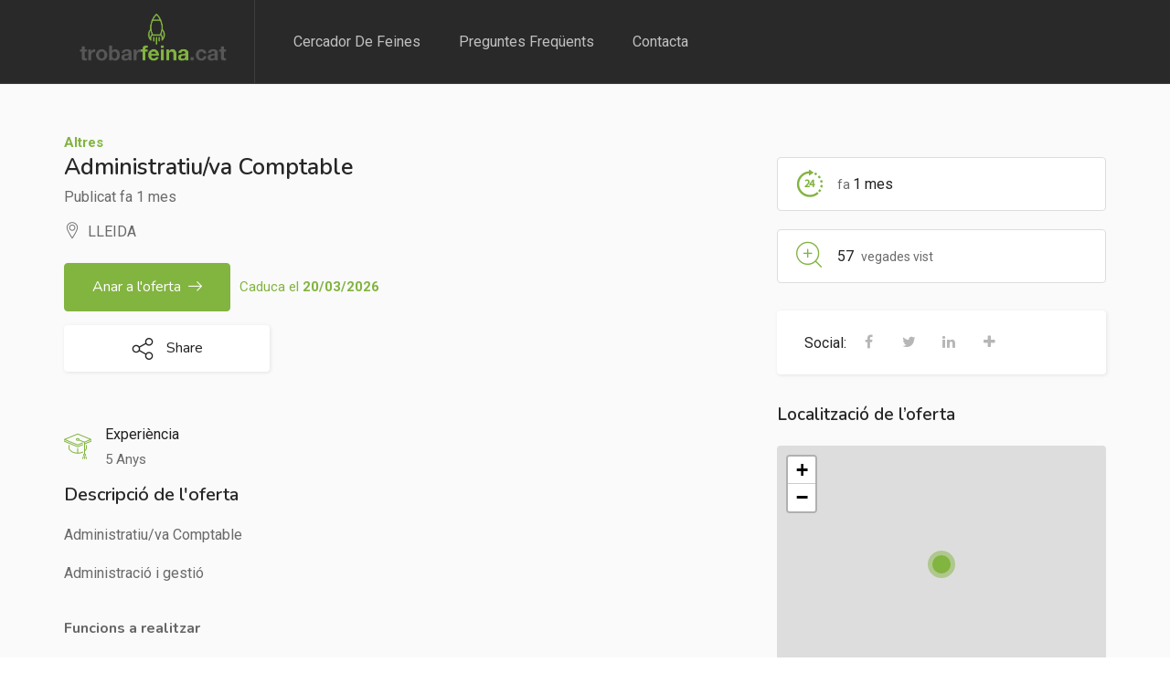

--- FILE ---
content_type: text/html; charset=UTF-8
request_url: https://trobarfeina.cat/feina/administratiu-va-comptable-2/
body_size: 14926
content:
<!DOCTYPE html>
<html lang="ca" class="no-js">
<head>
	<meta charset="UTF-8">
	<meta name="viewport" content="width=device-width">
	<link rel="profile" href="https://gmpg.org/xfn/11">
	<link rel="pingback" href="https://trobarfeina.cat/xmlrpc.php">

	<title>Administratiu/va Comptable &#8211; Trobar Feina</title>
<meta name='robots' content='max-image-preview:large' />
<link rel='dns-prefetch' href='//www.googletagmanager.com' />
<link rel='dns-prefetch' href='//fonts.googleapis.com' />
<link rel="alternate" type="application/rss+xml" title="Trobar Feina &raquo; Canal d&#039;informació" href="https://trobarfeina.cat/feed/" />
<link rel="alternate" type="application/rss+xml" title="Trobar Feina &raquo; Canal dels comentaris" href="https://trobarfeina.cat/comments/feed/" />
<link rel="alternate" type="application/rss+xml" title="Trobar Feina &raquo; Administratiu/va Comptable Canal dels comentaris" href="https://trobarfeina.cat/feina/administratiu-va-comptable-2/feed/" />
<script type="text/javascript">
window._wpemojiSettings = {"baseUrl":"https:\/\/s.w.org\/images\/core\/emoji\/14.0.0\/72x72\/","ext":".png","svgUrl":"https:\/\/s.w.org\/images\/core\/emoji\/14.0.0\/svg\/","svgExt":".svg","source":{"concatemoji":"https:\/\/trobarfeina.cat\/wp-includes\/js\/wp-emoji-release.min.js?ver=6.2.8"}};
/*! This file is auto-generated */
!function(e,a,t){var n,r,o,i=a.createElement("canvas"),p=i.getContext&&i.getContext("2d");function s(e,t){p.clearRect(0,0,i.width,i.height),p.fillText(e,0,0);e=i.toDataURL();return p.clearRect(0,0,i.width,i.height),p.fillText(t,0,0),e===i.toDataURL()}function c(e){var t=a.createElement("script");t.src=e,t.defer=t.type="text/javascript",a.getElementsByTagName("head")[0].appendChild(t)}for(o=Array("flag","emoji"),t.supports={everything:!0,everythingExceptFlag:!0},r=0;r<o.length;r++)t.supports[o[r]]=function(e){if(p&&p.fillText)switch(p.textBaseline="top",p.font="600 32px Arial",e){case"flag":return s("\ud83c\udff3\ufe0f\u200d\u26a7\ufe0f","\ud83c\udff3\ufe0f\u200b\u26a7\ufe0f")?!1:!s("\ud83c\uddfa\ud83c\uddf3","\ud83c\uddfa\u200b\ud83c\uddf3")&&!s("\ud83c\udff4\udb40\udc67\udb40\udc62\udb40\udc65\udb40\udc6e\udb40\udc67\udb40\udc7f","\ud83c\udff4\u200b\udb40\udc67\u200b\udb40\udc62\u200b\udb40\udc65\u200b\udb40\udc6e\u200b\udb40\udc67\u200b\udb40\udc7f");case"emoji":return!s("\ud83e\udef1\ud83c\udffb\u200d\ud83e\udef2\ud83c\udfff","\ud83e\udef1\ud83c\udffb\u200b\ud83e\udef2\ud83c\udfff")}return!1}(o[r]),t.supports.everything=t.supports.everything&&t.supports[o[r]],"flag"!==o[r]&&(t.supports.everythingExceptFlag=t.supports.everythingExceptFlag&&t.supports[o[r]]);t.supports.everythingExceptFlag=t.supports.everythingExceptFlag&&!t.supports.flag,t.DOMReady=!1,t.readyCallback=function(){t.DOMReady=!0},t.supports.everything||(n=function(){t.readyCallback()},a.addEventListener?(a.addEventListener("DOMContentLoaded",n,!1),e.addEventListener("load",n,!1)):(e.attachEvent("onload",n),a.attachEvent("onreadystatechange",function(){"complete"===a.readyState&&t.readyCallback()})),(e=t.source||{}).concatemoji?c(e.concatemoji):e.wpemoji&&e.twemoji&&(c(e.twemoji),c(e.wpemoji)))}(window,document,window._wpemojiSettings);
</script>
<style type="text/css">
img.wp-smiley,
img.emoji {
	display: inline !important;
	border: none !important;
	box-shadow: none !important;
	height: 1em !important;
	width: 1em !important;
	margin: 0 0.07em !important;
	vertical-align: -0.1em !important;
	background: none !important;
	padding: 0 !important;
}
</style>
	<link rel='stylesheet' id='wp-block-library-css' href='https://trobarfeina.cat/wp-includes/css/dist/block-library/style.min.css?ver=6.2.8' type='text/css' media='all' />
<style id='wp-block-library-theme-inline-css' type='text/css'>
.wp-block-audio figcaption{color:#555;font-size:13px;text-align:center}.is-dark-theme .wp-block-audio figcaption{color:hsla(0,0%,100%,.65)}.wp-block-audio{margin:0 0 1em}.wp-block-code{border:1px solid #ccc;border-radius:4px;font-family:Menlo,Consolas,monaco,monospace;padding:.8em 1em}.wp-block-embed figcaption{color:#555;font-size:13px;text-align:center}.is-dark-theme .wp-block-embed figcaption{color:hsla(0,0%,100%,.65)}.wp-block-embed{margin:0 0 1em}.blocks-gallery-caption{color:#555;font-size:13px;text-align:center}.is-dark-theme .blocks-gallery-caption{color:hsla(0,0%,100%,.65)}.wp-block-image figcaption{color:#555;font-size:13px;text-align:center}.is-dark-theme .wp-block-image figcaption{color:hsla(0,0%,100%,.65)}.wp-block-image{margin:0 0 1em}.wp-block-pullquote{border-bottom:4px solid;border-top:4px solid;color:currentColor;margin-bottom:1.75em}.wp-block-pullquote cite,.wp-block-pullquote footer,.wp-block-pullquote__citation{color:currentColor;font-size:.8125em;font-style:normal;text-transform:uppercase}.wp-block-quote{border-left:.25em solid;margin:0 0 1.75em;padding-left:1em}.wp-block-quote cite,.wp-block-quote footer{color:currentColor;font-size:.8125em;font-style:normal;position:relative}.wp-block-quote.has-text-align-right{border-left:none;border-right:.25em solid;padding-left:0;padding-right:1em}.wp-block-quote.has-text-align-center{border:none;padding-left:0}.wp-block-quote.is-large,.wp-block-quote.is-style-large,.wp-block-quote.is-style-plain{border:none}.wp-block-search .wp-block-search__label{font-weight:700}.wp-block-search__button{border:1px solid #ccc;padding:.375em .625em}:where(.wp-block-group.has-background){padding:1.25em 2.375em}.wp-block-separator.has-css-opacity{opacity:.4}.wp-block-separator{border:none;border-bottom:2px solid;margin-left:auto;margin-right:auto}.wp-block-separator.has-alpha-channel-opacity{opacity:1}.wp-block-separator:not(.is-style-wide):not(.is-style-dots){width:100px}.wp-block-separator.has-background:not(.is-style-dots){border-bottom:none;height:1px}.wp-block-separator.has-background:not(.is-style-wide):not(.is-style-dots){height:2px}.wp-block-table{margin:0 0 1em}.wp-block-table td,.wp-block-table th{word-break:normal}.wp-block-table figcaption{color:#555;font-size:13px;text-align:center}.is-dark-theme .wp-block-table figcaption{color:hsla(0,0%,100%,.65)}.wp-block-video figcaption{color:#555;font-size:13px;text-align:center}.is-dark-theme .wp-block-video figcaption{color:hsla(0,0%,100%,.65)}.wp-block-video{margin:0 0 1em}.wp-block-template-part.has-background{margin-bottom:0;margin-top:0;padding:1.25em 2.375em}
</style>
<link rel='stylesheet' id='classic-theme-styles-css' href='https://trobarfeina.cat/wp-includes/css/classic-themes.min.css?ver=6.2.8' type='text/css' media='all' />
<style id='global-styles-inline-css' type='text/css'>
body{--wp--preset--color--black: #000000;--wp--preset--color--cyan-bluish-gray: #abb8c3;--wp--preset--color--white: #ffffff;--wp--preset--color--pale-pink: #f78da7;--wp--preset--color--vivid-red: #cf2e2e;--wp--preset--color--luminous-vivid-orange: #ff6900;--wp--preset--color--luminous-vivid-amber: #fcb900;--wp--preset--color--light-green-cyan: #7bdcb5;--wp--preset--color--vivid-green-cyan: #00d084;--wp--preset--color--pale-cyan-blue: #8ed1fc;--wp--preset--color--vivid-cyan-blue: #0693e3;--wp--preset--color--vivid-purple: #9b51e0;--wp--preset--gradient--vivid-cyan-blue-to-vivid-purple: linear-gradient(135deg,rgba(6,147,227,1) 0%,rgb(155,81,224) 100%);--wp--preset--gradient--light-green-cyan-to-vivid-green-cyan: linear-gradient(135deg,rgb(122,220,180) 0%,rgb(0,208,130) 100%);--wp--preset--gradient--luminous-vivid-amber-to-luminous-vivid-orange: linear-gradient(135deg,rgba(252,185,0,1) 0%,rgba(255,105,0,1) 100%);--wp--preset--gradient--luminous-vivid-orange-to-vivid-red: linear-gradient(135deg,rgba(255,105,0,1) 0%,rgb(207,46,46) 100%);--wp--preset--gradient--very-light-gray-to-cyan-bluish-gray: linear-gradient(135deg,rgb(238,238,238) 0%,rgb(169,184,195) 100%);--wp--preset--gradient--cool-to-warm-spectrum: linear-gradient(135deg,rgb(74,234,220) 0%,rgb(151,120,209) 20%,rgb(207,42,186) 40%,rgb(238,44,130) 60%,rgb(251,105,98) 80%,rgb(254,248,76) 100%);--wp--preset--gradient--blush-light-purple: linear-gradient(135deg,rgb(255,206,236) 0%,rgb(152,150,240) 100%);--wp--preset--gradient--blush-bordeaux: linear-gradient(135deg,rgb(254,205,165) 0%,rgb(254,45,45) 50%,rgb(107,0,62) 100%);--wp--preset--gradient--luminous-dusk: linear-gradient(135deg,rgb(255,203,112) 0%,rgb(199,81,192) 50%,rgb(65,88,208) 100%);--wp--preset--gradient--pale-ocean: linear-gradient(135deg,rgb(255,245,203) 0%,rgb(182,227,212) 50%,rgb(51,167,181) 100%);--wp--preset--gradient--electric-grass: linear-gradient(135deg,rgb(202,248,128) 0%,rgb(113,206,126) 100%);--wp--preset--gradient--midnight: linear-gradient(135deg,rgb(2,3,129) 0%,rgb(40,116,252) 100%);--wp--preset--duotone--dark-grayscale: url('#wp-duotone-dark-grayscale');--wp--preset--duotone--grayscale: url('#wp-duotone-grayscale');--wp--preset--duotone--purple-yellow: url('#wp-duotone-purple-yellow');--wp--preset--duotone--blue-red: url('#wp-duotone-blue-red');--wp--preset--duotone--midnight: url('#wp-duotone-midnight');--wp--preset--duotone--magenta-yellow: url('#wp-duotone-magenta-yellow');--wp--preset--duotone--purple-green: url('#wp-duotone-purple-green');--wp--preset--duotone--blue-orange: url('#wp-duotone-blue-orange');--wp--preset--font-size--small: 13px;--wp--preset--font-size--medium: 20px;--wp--preset--font-size--large: 36px;--wp--preset--font-size--x-large: 42px;--wp--preset--spacing--20: 0.44rem;--wp--preset--spacing--30: 0.67rem;--wp--preset--spacing--40: 1rem;--wp--preset--spacing--50: 1.5rem;--wp--preset--spacing--60: 2.25rem;--wp--preset--spacing--70: 3.38rem;--wp--preset--spacing--80: 5.06rem;--wp--preset--shadow--natural: 6px 6px 9px rgba(0, 0, 0, 0.2);--wp--preset--shadow--deep: 12px 12px 50px rgba(0, 0, 0, 0.4);--wp--preset--shadow--sharp: 6px 6px 0px rgba(0, 0, 0, 0.2);--wp--preset--shadow--outlined: 6px 6px 0px -3px rgba(255, 255, 255, 1), 6px 6px rgba(0, 0, 0, 1);--wp--preset--shadow--crisp: 6px 6px 0px rgba(0, 0, 0, 1);}:where(.is-layout-flex){gap: 0.5em;}body .is-layout-flow > .alignleft{float: left;margin-inline-start: 0;margin-inline-end: 2em;}body .is-layout-flow > .alignright{float: right;margin-inline-start: 2em;margin-inline-end: 0;}body .is-layout-flow > .aligncenter{margin-left: auto !important;margin-right: auto !important;}body .is-layout-constrained > .alignleft{float: left;margin-inline-start: 0;margin-inline-end: 2em;}body .is-layout-constrained > .alignright{float: right;margin-inline-start: 2em;margin-inline-end: 0;}body .is-layout-constrained > .aligncenter{margin-left: auto !important;margin-right: auto !important;}body .is-layout-constrained > :where(:not(.alignleft):not(.alignright):not(.alignfull)){max-width: var(--wp--style--global--content-size);margin-left: auto !important;margin-right: auto !important;}body .is-layout-constrained > .alignwide{max-width: var(--wp--style--global--wide-size);}body .is-layout-flex{display: flex;}body .is-layout-flex{flex-wrap: wrap;align-items: center;}body .is-layout-flex > *{margin: 0;}:where(.wp-block-columns.is-layout-flex){gap: 2em;}.has-black-color{color: var(--wp--preset--color--black) !important;}.has-cyan-bluish-gray-color{color: var(--wp--preset--color--cyan-bluish-gray) !important;}.has-white-color{color: var(--wp--preset--color--white) !important;}.has-pale-pink-color{color: var(--wp--preset--color--pale-pink) !important;}.has-vivid-red-color{color: var(--wp--preset--color--vivid-red) !important;}.has-luminous-vivid-orange-color{color: var(--wp--preset--color--luminous-vivid-orange) !important;}.has-luminous-vivid-amber-color{color: var(--wp--preset--color--luminous-vivid-amber) !important;}.has-light-green-cyan-color{color: var(--wp--preset--color--light-green-cyan) !important;}.has-vivid-green-cyan-color{color: var(--wp--preset--color--vivid-green-cyan) !important;}.has-pale-cyan-blue-color{color: var(--wp--preset--color--pale-cyan-blue) !important;}.has-vivid-cyan-blue-color{color: var(--wp--preset--color--vivid-cyan-blue) !important;}.has-vivid-purple-color{color: var(--wp--preset--color--vivid-purple) !important;}.has-black-background-color{background-color: var(--wp--preset--color--black) !important;}.has-cyan-bluish-gray-background-color{background-color: var(--wp--preset--color--cyan-bluish-gray) !important;}.has-white-background-color{background-color: var(--wp--preset--color--white) !important;}.has-pale-pink-background-color{background-color: var(--wp--preset--color--pale-pink) !important;}.has-vivid-red-background-color{background-color: var(--wp--preset--color--vivid-red) !important;}.has-luminous-vivid-orange-background-color{background-color: var(--wp--preset--color--luminous-vivid-orange) !important;}.has-luminous-vivid-amber-background-color{background-color: var(--wp--preset--color--luminous-vivid-amber) !important;}.has-light-green-cyan-background-color{background-color: var(--wp--preset--color--light-green-cyan) !important;}.has-vivid-green-cyan-background-color{background-color: var(--wp--preset--color--vivid-green-cyan) !important;}.has-pale-cyan-blue-background-color{background-color: var(--wp--preset--color--pale-cyan-blue) !important;}.has-vivid-cyan-blue-background-color{background-color: var(--wp--preset--color--vivid-cyan-blue) !important;}.has-vivid-purple-background-color{background-color: var(--wp--preset--color--vivid-purple) !important;}.has-black-border-color{border-color: var(--wp--preset--color--black) !important;}.has-cyan-bluish-gray-border-color{border-color: var(--wp--preset--color--cyan-bluish-gray) !important;}.has-white-border-color{border-color: var(--wp--preset--color--white) !important;}.has-pale-pink-border-color{border-color: var(--wp--preset--color--pale-pink) !important;}.has-vivid-red-border-color{border-color: var(--wp--preset--color--vivid-red) !important;}.has-luminous-vivid-orange-border-color{border-color: var(--wp--preset--color--luminous-vivid-orange) !important;}.has-luminous-vivid-amber-border-color{border-color: var(--wp--preset--color--luminous-vivid-amber) !important;}.has-light-green-cyan-border-color{border-color: var(--wp--preset--color--light-green-cyan) !important;}.has-vivid-green-cyan-border-color{border-color: var(--wp--preset--color--vivid-green-cyan) !important;}.has-pale-cyan-blue-border-color{border-color: var(--wp--preset--color--pale-cyan-blue) !important;}.has-vivid-cyan-blue-border-color{border-color: var(--wp--preset--color--vivid-cyan-blue) !important;}.has-vivid-purple-border-color{border-color: var(--wp--preset--color--vivid-purple) !important;}.has-vivid-cyan-blue-to-vivid-purple-gradient-background{background: var(--wp--preset--gradient--vivid-cyan-blue-to-vivid-purple) !important;}.has-light-green-cyan-to-vivid-green-cyan-gradient-background{background: var(--wp--preset--gradient--light-green-cyan-to-vivid-green-cyan) !important;}.has-luminous-vivid-amber-to-luminous-vivid-orange-gradient-background{background: var(--wp--preset--gradient--luminous-vivid-amber-to-luminous-vivid-orange) !important;}.has-luminous-vivid-orange-to-vivid-red-gradient-background{background: var(--wp--preset--gradient--luminous-vivid-orange-to-vivid-red) !important;}.has-very-light-gray-to-cyan-bluish-gray-gradient-background{background: var(--wp--preset--gradient--very-light-gray-to-cyan-bluish-gray) !important;}.has-cool-to-warm-spectrum-gradient-background{background: var(--wp--preset--gradient--cool-to-warm-spectrum) !important;}.has-blush-light-purple-gradient-background{background: var(--wp--preset--gradient--blush-light-purple) !important;}.has-blush-bordeaux-gradient-background{background: var(--wp--preset--gradient--blush-bordeaux) !important;}.has-luminous-dusk-gradient-background{background: var(--wp--preset--gradient--luminous-dusk) !important;}.has-pale-ocean-gradient-background{background: var(--wp--preset--gradient--pale-ocean) !important;}.has-electric-grass-gradient-background{background: var(--wp--preset--gradient--electric-grass) !important;}.has-midnight-gradient-background{background: var(--wp--preset--gradient--midnight) !important;}.has-small-font-size{font-size: var(--wp--preset--font-size--small) !important;}.has-medium-font-size{font-size: var(--wp--preset--font-size--medium) !important;}.has-large-font-size{font-size: var(--wp--preset--font-size--large) !important;}.has-x-large-font-size{font-size: var(--wp--preset--font-size--x-large) !important;}
.wp-block-navigation a:where(:not(.wp-element-button)){color: inherit;}
:where(.wp-block-columns.is-layout-flex){gap: 2em;}
.wp-block-pullquote{font-size: 1.5em;line-height: 1.6;}
</style>
<link rel='stylesheet' id='contact-form-7-css' href='https://trobarfeina.cat/wp-content/plugins/contact-form-7/includes/css/styles.css?ver=5.7.7' type='text/css' media='all' />
<link rel='stylesheet' id='rs-plugin-settings-css' href='https://trobarfeina.cat/wp-content/plugins/revslider/public/assets/css/settings.css?ver=5.4.8.1' type='text/css' media='all' />
<style id='rs-plugin-settings-inline-css' type='text/css'>
#rs-demo-id {}
</style>
<link rel='stylesheet' id='magnific-css' href='https://trobarfeina.cat/wp-content/plugins/wp-job-board/assets/js/magnific/magnific-popup.css?ver=1.1.0' type='text/css' media='all' />
<link rel='stylesheet' id='leaflet-css' href='https://trobarfeina.cat/wp-content/plugins/wp-job-board/assets/js/leaflet/leaflet.css?ver=1.5.1' type='text/css' media='all' />
<link rel='stylesheet' id='careerup-child-style-css' href='https://trobarfeina.cat/wp-content/themes/careerup-child/style.css?ver=6.2.8' type='text/css' media='all' />
<link rel='stylesheet' id='careerup-theme-fonts-css' href='https://fonts.googleapis.com/css?family=Roboto:400,500,700,900|Nunito:400,600,700,800&#038;display=swap&#038;subset=latin%2Clatin-ext' type='text/css' media='all' />
<link rel='stylesheet' id='font-updateawesome-css' href='https://trobarfeina.cat/wp-content/themes/careerup/css/font-updateawesome.css?ver=4.7.0' type='text/css' media='all' />
<link rel='stylesheet' id='font-flaticon-css' href='https://trobarfeina.cat/wp-content/themes/careerup/css/flaticon.css?ver=1.0.0' type='text/css' media='all' />
<link rel='stylesheet' id='font-themify-css' href='https://trobarfeina.cat/wp-content/themes/careerup/css/themify-icons.css?ver=1.0.0' type='text/css' media='all' />
<link rel='stylesheet' id='animate-css' href='https://trobarfeina.cat/wp-content/themes/careerup/css/animate.css?ver=3.6.0' type='text/css' media='all' />
<link rel='stylesheet' id='bootstrap-css' href='https://trobarfeina.cat/wp-content/themes/careerup/css/bootstrap.css?ver=3.2.0' type='text/css' media='all' />
<link rel='stylesheet' id='slick-css' href='https://trobarfeina.cat/wp-content/themes/careerup/css/slick.css?ver=1.8.0' type='text/css' media='all' />
<link rel='stylesheet' id='magnific-popup-css' href='https://trobarfeina.cat/wp-content/themes/careerup/css/magnific-popup.css?ver=1.1.0' type='text/css' media='all' />
<link rel='stylesheet' id='perfect-scrollbar-css' href='https://trobarfeina.cat/wp-content/themes/careerup/css/perfect-scrollbar.css?ver=0.6.12' type='text/css' media='all' />
<link rel='stylesheet' id='jquery-scrollbar-css' href='https://trobarfeina.cat/wp-content/themes/careerup/css/jquery.scrollbar.css?ver=0.2.11' type='text/css' media='all' />
<link rel='stylesheet' id='jquery-mmenu-css' href='https://trobarfeina.cat/wp-content/themes/careerup/js/mmenu/jquery.mmenu.css?ver=0.6.12' type='text/css' media='all' />
<link rel='stylesheet' id='careerup-template-css' href='https://trobarfeina.cat/wp-content/themes/careerup/css/template.css?ver=1.0' type='text/css' media='all' />
<link rel='stylesheet' id='careerup-style-css' href='https://trobarfeina.cat/wp-content/themes/careerup/style.css?ver=1.0' type='text/css' media='all' />
<script type='text/javascript' src='https://trobarfeina.cat/wp-includes/js/jquery/jquery.min.js?ver=3.6.4' id='jquery-core-js'></script>
<script type='text/javascript' src='https://trobarfeina.cat/wp-includes/js/jquery/jquery-migrate.min.js?ver=3.4.0' id='jquery-migrate-js'></script>
<script type='text/javascript' src='https://trobarfeina.cat/wp-content/plugins/revslider/public/assets/js/jquery.themepunch.tools.min.js?ver=5.4.8.1' id='tp-tools-js'></script>
<script type='text/javascript' src='https://trobarfeina.cat/wp-content/plugins/revslider/public/assets/js/jquery.themepunch.revolution.min.js?ver=5.4.8.1' id='revmin-js'></script>

<!-- Google Analytics snippet added by Site Kit -->
<script type='text/javascript' src='https://www.googletagmanager.com/gtag/js?id=UA-170826578-1' id='google_gtagjs-js' async></script>
<script type='text/javascript' id='google_gtagjs-js-after'>
window.dataLayer = window.dataLayer || [];function gtag(){dataLayer.push(arguments);}
gtag('set', 'linker', {"domains":["trobarfeina.cat"]} );
gtag("js", new Date());
gtag("set", "developer_id.dZTNiMT", true);
gtag("config", "UA-170826578-1", {"anonymize_ip":true});
</script>

<!-- End Google Analytics snippet added by Site Kit -->
<link rel="https://api.w.org/" href="https://trobarfeina.cat/wp-json/" /><link rel="alternate" type="application/json" href="https://trobarfeina.cat/wp-json/wp/v2/job_listing/30885" /><link rel="EditURI" type="application/rsd+xml" title="RSD" href="https://trobarfeina.cat/xmlrpc.php?rsd" />
<link rel="wlwmanifest" type="application/wlwmanifest+xml" href="https://trobarfeina.cat/wp-includes/wlwmanifest.xml" />
<meta name="generator" content="WordPress 6.2.8" />
<link rel="canonical" href="https://trobarfeina.cat/feina/administratiu-va-comptable-2/" />
<link rel='shortlink' href='https://trobarfeina.cat/?p=30885' />
<link rel="alternate" type="application/json+oembed" href="https://trobarfeina.cat/wp-json/oembed/1.0/embed?url=https%3A%2F%2Ftrobarfeina.cat%2Ffeina%2Fadministratiu-va-comptable-2%2F" />
<link rel="alternate" type="text/xml+oembed" href="https://trobarfeina.cat/wp-json/oembed/1.0/embed?url=https%3A%2F%2Ftrobarfeina.cat%2Ffeina%2Fadministratiu-va-comptable-2%2F&#038;format=xml" />
<meta name="generator" content="Site Kit by Google 1.103.0" /><meta name="generator" content="Elementor 3.14.0; features: a11y_improvements, additional_custom_breakpoints; settings: css_print_method-external, google_font-enabled, font_display-auto">
<meta name="generator" content="Powered by Slider Revolution 5.4.8.1 - responsive, Mobile-Friendly Slider Plugin for WordPress with comfortable drag and drop interface." />
<script type="text/javascript">function setREVStartSize(e){									
						try{ e.c=jQuery(e.c);var i=jQuery(window).width(),t=9999,r=0,n=0,l=0,f=0,s=0,h=0;
							if(e.responsiveLevels&&(jQuery.each(e.responsiveLevels,function(e,f){f>i&&(t=r=f,l=e),i>f&&f>r&&(r=f,n=e)}),t>r&&(l=n)),f=e.gridheight[l]||e.gridheight[0]||e.gridheight,s=e.gridwidth[l]||e.gridwidth[0]||e.gridwidth,h=i/s,h=h>1?1:h,f=Math.round(h*f),"fullscreen"==e.sliderLayout){var u=(e.c.width(),jQuery(window).height());if(void 0!=e.fullScreenOffsetContainer){var c=e.fullScreenOffsetContainer.split(",");if (c) jQuery.each(c,function(e,i){u=jQuery(i).length>0?u-jQuery(i).outerHeight(!0):u}),e.fullScreenOffset.split("%").length>1&&void 0!=e.fullScreenOffset&&e.fullScreenOffset.length>0?u-=jQuery(window).height()*parseInt(e.fullScreenOffset,0)/100:void 0!=e.fullScreenOffset&&e.fullScreenOffset.length>0&&(u-=parseInt(e.fullScreenOffset,0))}f=u}else void 0!=e.minHeight&&f<e.minHeight&&(f=e.minHeight);e.c.closest(".rev_slider_wrapper").css({height:f})					
						}catch(d){console.log("Failure at Presize of Slider:"+d)}						
					};</script>
</head>
<body class="job_listing-template-default single single-job_listing postid-30885 apus-body-loading body-footer-mobile elementor-default elementor-kit-1643">
	<div class="apus-page-loading">
        <div class="apus-loader-inner" style="background-image: url(&#039;https://trobarfeina.cat/wp-content/uploads/2019/04/preloader.gif&#039;)"></div>
    </div>
<div id="wrapper-container" class="wrapper-container">
	
	<svg xmlns="http://www.w3.org/2000/svg" viewBox="0 0 0 0" width="0" height="0" focusable="false" role="none" style="visibility: hidden; position: absolute; left: -9999px; overflow: hidden;" ><defs><filter id="wp-duotone-dark-grayscale"><feColorMatrix color-interpolation-filters="sRGB" type="matrix" values=" .299 .587 .114 0 0 .299 .587 .114 0 0 .299 .587 .114 0 0 .299 .587 .114 0 0 " /><feComponentTransfer color-interpolation-filters="sRGB" ><feFuncR type="table" tableValues="0 0.49803921568627" /><feFuncG type="table" tableValues="0 0.49803921568627" /><feFuncB type="table" tableValues="0 0.49803921568627" /><feFuncA type="table" tableValues="1 1" /></feComponentTransfer><feComposite in2="SourceGraphic" operator="in" /></filter></defs></svg><svg xmlns="http://www.w3.org/2000/svg" viewBox="0 0 0 0" width="0" height="0" focusable="false" role="none" style="visibility: hidden; position: absolute; left: -9999px; overflow: hidden;" ><defs><filter id="wp-duotone-grayscale"><feColorMatrix color-interpolation-filters="sRGB" type="matrix" values=" .299 .587 .114 0 0 .299 .587 .114 0 0 .299 .587 .114 0 0 .299 .587 .114 0 0 " /><feComponentTransfer color-interpolation-filters="sRGB" ><feFuncR type="table" tableValues="0 1" /><feFuncG type="table" tableValues="0 1" /><feFuncB type="table" tableValues="0 1" /><feFuncA type="table" tableValues="1 1" /></feComponentTransfer><feComposite in2="SourceGraphic" operator="in" /></filter></defs></svg><svg xmlns="http://www.w3.org/2000/svg" viewBox="0 0 0 0" width="0" height="0" focusable="false" role="none" style="visibility: hidden; position: absolute; left: -9999px; overflow: hidden;" ><defs><filter id="wp-duotone-purple-yellow"><feColorMatrix color-interpolation-filters="sRGB" type="matrix" values=" .299 .587 .114 0 0 .299 .587 .114 0 0 .299 .587 .114 0 0 .299 .587 .114 0 0 " /><feComponentTransfer color-interpolation-filters="sRGB" ><feFuncR type="table" tableValues="0.54901960784314 0.98823529411765" /><feFuncG type="table" tableValues="0 1" /><feFuncB type="table" tableValues="0.71764705882353 0.25490196078431" /><feFuncA type="table" tableValues="1 1" /></feComponentTransfer><feComposite in2="SourceGraphic" operator="in" /></filter></defs></svg><svg xmlns="http://www.w3.org/2000/svg" viewBox="0 0 0 0" width="0" height="0" focusable="false" role="none" style="visibility: hidden; position: absolute; left: -9999px; overflow: hidden;" ><defs><filter id="wp-duotone-blue-red"><feColorMatrix color-interpolation-filters="sRGB" type="matrix" values=" .299 .587 .114 0 0 .299 .587 .114 0 0 .299 .587 .114 0 0 .299 .587 .114 0 0 " /><feComponentTransfer color-interpolation-filters="sRGB" ><feFuncR type="table" tableValues="0 1" /><feFuncG type="table" tableValues="0 0.27843137254902" /><feFuncB type="table" tableValues="0.5921568627451 0.27843137254902" /><feFuncA type="table" tableValues="1 1" /></feComponentTransfer><feComposite in2="SourceGraphic" operator="in" /></filter></defs></svg><svg xmlns="http://www.w3.org/2000/svg" viewBox="0 0 0 0" width="0" height="0" focusable="false" role="none" style="visibility: hidden; position: absolute; left: -9999px; overflow: hidden;" ><defs><filter id="wp-duotone-midnight"><feColorMatrix color-interpolation-filters="sRGB" type="matrix" values=" .299 .587 .114 0 0 .299 .587 .114 0 0 .299 .587 .114 0 0 .299 .587 .114 0 0 " /><feComponentTransfer color-interpolation-filters="sRGB" ><feFuncR type="table" tableValues="0 0" /><feFuncG type="table" tableValues="0 0.64705882352941" /><feFuncB type="table" tableValues="0 1" /><feFuncA type="table" tableValues="1 1" /></feComponentTransfer><feComposite in2="SourceGraphic" operator="in" /></filter></defs></svg><svg xmlns="http://www.w3.org/2000/svg" viewBox="0 0 0 0" width="0" height="0" focusable="false" role="none" style="visibility: hidden; position: absolute; left: -9999px; overflow: hidden;" ><defs><filter id="wp-duotone-magenta-yellow"><feColorMatrix color-interpolation-filters="sRGB" type="matrix" values=" .299 .587 .114 0 0 .299 .587 .114 0 0 .299 .587 .114 0 0 .299 .587 .114 0 0 " /><feComponentTransfer color-interpolation-filters="sRGB" ><feFuncR type="table" tableValues="0.78039215686275 1" /><feFuncG type="table" tableValues="0 0.94901960784314" /><feFuncB type="table" tableValues="0.35294117647059 0.47058823529412" /><feFuncA type="table" tableValues="1 1" /></feComponentTransfer><feComposite in2="SourceGraphic" operator="in" /></filter></defs></svg><svg xmlns="http://www.w3.org/2000/svg" viewBox="0 0 0 0" width="0" height="0" focusable="false" role="none" style="visibility: hidden; position: absolute; left: -9999px; overflow: hidden;" ><defs><filter id="wp-duotone-purple-green"><feColorMatrix color-interpolation-filters="sRGB" type="matrix" values=" .299 .587 .114 0 0 .299 .587 .114 0 0 .299 .587 .114 0 0 .299 .587 .114 0 0 " /><feComponentTransfer color-interpolation-filters="sRGB" ><feFuncR type="table" tableValues="0.65098039215686 0.40392156862745" /><feFuncG type="table" tableValues="0 1" /><feFuncB type="table" tableValues="0.44705882352941 0.4" /><feFuncA type="table" tableValues="1 1" /></feComponentTransfer><feComposite in2="SourceGraphic" operator="in" /></filter></defs></svg><svg xmlns="http://www.w3.org/2000/svg" viewBox="0 0 0 0" width="0" height="0" focusable="false" role="none" style="visibility: hidden; position: absolute; left: -9999px; overflow: hidden;" ><defs><filter id="wp-duotone-blue-orange"><feColorMatrix color-interpolation-filters="sRGB" type="matrix" values=" .299 .587 .114 0 0 .299 .587 .114 0 0 .299 .587 .114 0 0 .299 .587 .114 0 0 " /><feComponentTransfer color-interpolation-filters="sRGB" ><feFuncR type="table" tableValues="0.098039215686275 1" /><feFuncG type="table" tableValues="0 0.66274509803922" /><feFuncB type="table" tableValues="0.84705882352941 0.41960784313725" /><feFuncA type="table" tableValues="1 1" /></feComponentTransfer><feComposite in2="SourceGraphic" operator="in" /></filter></defs></svg>
	<nav id="navbar-offcanvas" class="navbar" role="navigation">
    <ul>
        <li id="menu-item-1717" class="menu-item-1717"><a href="https://trobarfeina.cat/llistat-de-feines/">Cercador de feines</a></li>
<li id="menu-item-172" class="menu-item-172"><a href="https://trobarfeina.cat/faq/">Preguntes freqüents</a></li>
<li id="menu-item-173" class="menu-item-173"><a href="https://trobarfeina.cat/contact/">Contacta</a></li>
        
    </ul>
</nav>	<div id="apus-header-mobile" class="header-mobile hidden-lg clearfix">    
    <div class="container">
        <div class="row">
            <div class="flex-middle">
                <div class="col-xs-8">
                                                                <div class="logo">
                            <a href="https://trobarfeina.cat/" >
                                <img src="https://trobarfeina.cat/wp-content/uploads/2019/04/logo-1-1.png" alt="Trobar Feina">
                            </a>
                        </div>
                                    </div>
                <div class="col-xs-4 ali-right">
                    <a href="#navbar-offcanvas" class="btn btn-theme btn-showmenu pull-right">
                        <i class="ti-align-left"></i>
                    </a>
                                                    <div class="top-wrapper-menu pull-right">
                                    <a class="drop-dow btn-menu-account" href="https://trobarfeina.cat/?page_id=964">
                                        <i class="ti-user"></i>
                                    </a>
                                </div>
                                            
                </div>
            </div>
        </div>
    </div>
</div>
	<div id="apus-header" class="apus-header no_keep_header visible-lg header-1-257">		<div data-elementor-type="wp-post" data-elementor-id="257" class="elementor elementor-257">
						<div class="elementor-inner">
				<div class="elementor-section-wrap">
									<section class="elementor-section elementor-top-section elementor-element elementor-element-4e9e593 elementor-section-stretched elementor-section-content-middle elementor-section-boxed elementor-section-height-default elementor-section-height-default" data-id="4e9e593" data-element_type="section" data-settings="{&quot;stretch_section&quot;:&quot;section-stretched&quot;,&quot;background_background&quot;:&quot;classic&quot;}">
						<div class="elementor-container elementor-column-gap-extended">
							<div class="elementor-row">
					<div class="elementor-column elementor-col-16 elementor-top-column elementor-element elementor-element-6da4d52" data-id="6da4d52" data-element_type="column" data-settings="{&quot;background_background&quot;:&quot;classic&quot;}">
			<div class="elementor-column-wrap elementor-element-populated">
							<div class="elementor-widget-wrap">
						<div class="elementor-element elementor-element-3ce5b55 elementor-widget elementor-widget-careerup_logo" data-id="3ce5b55" data-element_type="widget" data-widget_type="careerup_logo.default">
				<div class="elementor-widget-container">
			        <div class="logo ">
            <a href="https://trobarfeina.cat/" >
                <img width="660" height="245" src="https://trobarfeina.cat/wp-content/uploads/2019/04/logo-1-1.png" class="attachment-large size-large wp-image-1627" alt="" decoding="async" loading="lazy" srcset="https://trobarfeina.cat/wp-content/uploads/2019/04/logo-1-1.png 1014w, https://trobarfeina.cat/wp-content/uploads/2019/04/logo-1-1-300x112.png 300w, https://trobarfeina.cat/wp-content/uploads/2019/04/logo-1-1-768x286.png 768w" sizes="(max-width: 660px) 100vw, 660px" />            </a>
        </div>
        		</div>
				</div>
						</div>
					</div>
		</div>
				<div class="elementor-column elementor-col-66 elementor-top-column elementor-element elementor-element-31d8d9e" data-id="31d8d9e" data-element_type="column">
			<div class="elementor-column-wrap elementor-element-populated">
							<div class="elementor-widget-wrap">
						<div class="elementor-element elementor-element-5fb48ee elementor-widget elementor-widget-careerup_primary_menu" data-id="5fb48ee" data-element_type="widget" data-widget_type="careerup_primary_menu.default">
				<div class="elementor-widget-container">
			            <div class="main-menu  ">
                <nav data-duration="400" class="apus-megamenu slide animate navbar p-static" role="navigation">
                <div class="collapse navbar-collapse no-padding"><ul id="primary-menu" class="nav navbar-nav megamenu effect1"><li class="menu-item menu-item-type-post_type menu-item-object-page menu-item-1717"><a href="https://trobarfeina.cat/llistat-de-feines/">Cercador de feines</a></li>
<li class="menu-item menu-item-type-post_type menu-item-object-page menu-item-172 aligned-left"><a href="https://trobarfeina.cat/faq/">Preguntes freqüents</a></li>
<li class="menu-item menu-item-type-post_type menu-item-object-page menu-item-173 aligned-left"><a href="https://trobarfeina.cat/contact/">Contacta</a></li>
</ul></div>                </nav>
            </div>
            		</div>
				</div>
						</div>
					</div>
		</div>
				<div class="elementor-column elementor-col-16 elementor-top-column elementor-element elementor-element-8ef7190 horizontal-column" data-id="8ef7190" data-element_type="column">
			<div class="elementor-column-wrap">
							<div class="elementor-widget-wrap">
								</div>
					</div>
		</div>
								</div>
					</div>
		</section>
									</div>
			</div>
					</div>
		</div>	<div id="apus-main-content"><section class="detail-version-v2">
		<section id="primary" class="content-area container inner">
		<main id="main" class="site-main content" role="main">
													<div class="single-listing-wrapper" data-latitude="41.6177221" data-longitude="0.6200206">
							

<article id="post-30885" class="job-single-v2 post-30885 job_listing type-job_listing status-publish hentry job_listing_type-altres job_listing_category-altres job_listing_location-lleida">

	<!-- Main content -->
	<div class="row">
		<div class="col-xs-12 col-md-8">

			<!-- heading -->
			<div class="job-detail-header job-detail-header-v2">
    
    <div class="job-information">
                                    <a class="text-theme type-job" href="https://trobarfeina.cat/feina-tipus/altres/">Altres</a>
                            
        <div class="job-title-wrapper">
            <h1 class="job-detail-title">Administratiu/va Comptable</h1>                        </div>
        
        <div class="job-date-author">
            Publicat fa 1 mes 
                    </div>
        <div class="job-metas">
                            <div class="job-location"><i class="flaticon-location-pin"></i>LLEIDA</div>
                                </div>
    </div>

    <div class="job-detail-buttons">
        <div class="wrapper-apply">
            				<div class="deadline-time">Caduca el <strong>20/03/2026</strong></div>
									<a href="https://imolleida.paeria.cat/ca/persona/ofertes-de-feina-agencia-de-col-locacio/ofertes-de-feina-gestionades-per-l2019imo?&#038;idOferta=14832" target="_blank" class="btn btn-apply btn-apply-job-external">Anar a l&#039;oferta<i class="next flaticon-right-arrow"></i></a>
					        </div>
        <div class="flex-middle-sm">
            <div class="wrapper-shortlist">
                		<a href="javascript:void(0);" class="btn btn-add-job-shortlist btn btn-block btn-shortlist" data-job_id="30885" data-nonce="061397e0b6"><i class="pre flaticon-favorites"></i>Shortlist</a>
		            </div>

            <!-- share job -->
                            <div class="sharing-popup">
                    <a href="#" class="share-popup action-button btn btn-block" title="Social Share">
                        <i class="flaticon-share"></i> Share                    </a>
                    <div class="share-popup-box">
                        <div class="apus-social-share">
		<div class="bo-social-icons bo-sicolor social-radius-rounded">
		<span class="title">Social: </span>
		

		 			<a href="javascript:void(0);" data-original-title="facebook" class="bo-social-facebook addthis_button_facebook"><i class="fa fa-facebook"></i></a>
				 			<a href="javascript:void(0);" data-original-title="twitter" class="bo-social-twitter addthis_button_twitter"><i class="fa fa-twitter"></i></a>
				 			<a href="javascript:void(0);" data-original-title="linkedin" class="bo-social-linkedin addthis_button_linkedin"><i class="fa fa-linkedin"></i></a>
				
		
					<a href="javascript:void(0);" data-original-title="share_more" class="bo-social-pinterest addthis_button_compact"><i class="fa fa-plus"></i></a>
			</div>
</div>	                    </div>
                </div>
                    </div>
    </div>
</div>
			<!-- job detail -->
			<div class="job-detail-detail">
    <ul class="list">
                                                <li>
                        <div class="icon">
                                                            <i class="flaticon-mortarboard"></i>
                                                    </div>
                        <div class="details">
                            <div class="text">Experiència</div>
                            <div class="value">5 Anys</div>
                        </div>
                    </li>
                                
                        
                        
                        
                        
                        </ul>
</div>
						
			<!-- job description -->
			<div class="job-detail-description">
				<h3 class="title-detail-job">Descripció de l&#039;oferta</h3>
				<div class="inner">
					<p>Administratiu/va Comptable</p>
<p>Administració i gestió</p>
<div class="wp-block-spacer" style="height: 20px;" aria-hidden="true"></div>
<h3 class="title">Funcions a realitzar</h3>
<p>Funcions d&#8217;administració.</p>
<p>Facturació, comptabilitat, remesa rebuts, arqueig de caixa, conciliació bancària, remesa pagaments, etc</p>
<div class="wp-block-spacer" style="height: 20px;" aria-hidden="true"></div>
<h3 class="title">Horari</h3>
<p>Flexible ( obligatori de 9 a 14 hores i dues tardes a la setmana de 16 a 19 hores)</p>
<div class="wp-block-spacer" style="height: 20px;" aria-hidden="true"></div>
<h3 class="title">Contracte</h3>
<ul>
<li>Jornada laboral: Jornada completa</li>
<li>Tipus de contracte: Indefinit a temps complert</li>
<li>Sou: Segons vàlua (entre 20.000 i 24.000 euros/bruts)</li>
</ul>
<div class="wp-block-spacer" style="height: 20px;" aria-hidden="true"></div>
<h3 class="title">Formació</h3>
<p>FP2 / CF Grau Superior /Cert. Prof N3</p>
<div class="wp-block-spacer" style="height: 20px;" aria-hidden="true"></div>
<h3 class="title">Altres dades</h3>
<p>Molt valorable  <strong>amplis coneixements comptables i del programa ICG</strong></p>
				</div>
			</div>

			<!-- job releated -->
							<div class="hidden-xs hidden-sm">
					    <div class="widget releated-jobs">
        <h4 class="widget-title">
            <span>Ofertes relacionades</span>
        </h4>
        <div class="widget-content">
            <article id="post-31350" class="job-list job-card post-31350 job_listing type-job_listing status-publish hentry job_listing_type-altres job_listing_category-altres job_listing_location-tarrega is-urgent" data-latitude="41.6487560" data-longitude="1.1403632">
    <div class="flex-sm">

        <div class="employer-logo flex-middle hidden-xs">
            <a href="https://trobarfeina.cat/feina/expenedor-a-tarrega/">
                                    <img src="https://trobarfeina.cat/wp-content/themes/careerup/images/placeholder.png" alt="Expenedor/a (Tàrrega)">
                            </a>
        </div>
        
        <div class="job-information flex-middle">
            <div class="inner">
                                                            <a class="type-job" href="https://trobarfeina.cat/feina-tipus/altres/">Altres</a>
                                    
                <div class="job-title-wrapper">
                    <h2 class="job-title"><a href="https://trobarfeina.cat/feina/expenedor-a-tarrega/" rel="bookmark">Expenedor/a (Tàrrega)</a></h2>
                    
                                    </div>

                <div class="job-date-author">
                    publicat fa 4 dies 
                                    </div>
                <div class="job-metas">
                                            <div class="job-location"><i class="flaticon-location-pin"></i>Tàrrega</div>
                                                        </div>
            </div>
            <div class="ali-right hidden-xs">
                                <div class="wrapper-shortlist">
                    <a href="javascript:void(0);" class="btn-add-job-shortlist" data-job_id="31350" data-nonce="061397e0b6"><i class="flaticon-favorites"></i></a>
                </div>
            </div>
        </div>
    </div>
            <span class="urgent">Nova!</span>
    </article><!-- #post-## -->
<article id="post-31314" class="job-list job-card post-31314 job_listing type-job_listing status-publish hentry job_listing_type-altres job_listing_category-altres job_listing_location-castellar-del-valles is-urgent" data-latitude="41.6172338" data-longitude="2.0873256">
    <div class="flex-sm">

        <div class="employer-logo flex-middle hidden-xs">
            <a href="https://trobarfeina.cat/feina/administratiu-va-de-produccio-industrial/">
                                    <img src="https://trobarfeina.cat/wp-content/themes/careerup/images/placeholder.png" alt="Administratiu/va de Producció Industrial">
                            </a>
        </div>
        
        <div class="job-information flex-middle">
            <div class="inner">
                                                            <a class="type-job" href="https://trobarfeina.cat/feina-tipus/altres/">Altres</a>
                                    
                <div class="job-title-wrapper">
                    <h2 class="job-title"><a href="https://trobarfeina.cat/feina/administratiu-va-de-produccio-industrial/" rel="bookmark">Administratiu/va de Producció Industrial</a></h2>
                    
                                    </div>

                <div class="job-date-author">
                    publicat fa 5 dies 
                                    </div>
                <div class="job-metas">
                                            <div class="job-location"><i class="flaticon-location-pin"></i>Castellar del Vallès</div>
                                                        </div>
            </div>
            <div class="ali-right hidden-xs">
                                <div class="wrapper-shortlist">
                    <a href="javascript:void(0);" class="btn-add-job-shortlist" data-job_id="31314" data-nonce="061397e0b6"><i class="flaticon-favorites"></i></a>
                </div>
            </div>
        </div>
    </div>
            <span class="urgent">Nova!</span>
    </article><!-- #post-## -->
<article id="post-31301" class="job-list job-card post-31301 job_listing type-job_listing status-publish hentry job_listing_type-altres job_listing_category-altres job_listing_location-espluga-de-francoli-l is-urgent" data-latitude="41.3971819" data-longitude="1.1029318">
    <div class="flex-sm">

        <div class="employer-logo flex-middle hidden-xs">
            <a href="https://trobarfeina.cat/feina/monitors-es-de-colonies-escolars/">
                                    <img src="https://trobarfeina.cat/wp-content/themes/careerup/images/placeholder.png" alt="Monitors/es de colònies escolars">
                            </a>
        </div>
        
        <div class="job-information flex-middle">
            <div class="inner">
                                                            <a class="type-job" href="https://trobarfeina.cat/feina-tipus/altres/">Altres</a>
                                    
                <div class="job-title-wrapper">
                    <h2 class="job-title"><a href="https://trobarfeina.cat/feina/monitors-es-de-colonies-escolars/" rel="bookmark">Monitors/es de colònies escolars</a></h2>
                    
                                    </div>

                <div class="job-date-author">
                    publicat fa 5 dies 
                                    </div>
                <div class="job-metas">
                                            <div class="job-location"><i class="flaticon-location-pin"></i>ESPLUGA DE FRANCOLI, L'</div>
                                                        </div>
            </div>
            <div class="ali-right hidden-xs">
                                <div class="wrapper-shortlist">
                    <a href="javascript:void(0);" class="btn-add-job-shortlist" data-job_id="31301" data-nonce="061397e0b6"><i class="flaticon-favorites"></i></a>
                </div>
            </div>
        </div>
    </div>
            <span class="urgent">Nova!</span>
    </article><!-- #post-## -->
                    </div>
    </div>
				</div>
			
					</div>
		
					<div class="col-md-4 col-xs-12">
		   		<aside class="widget widget_apus_job_employer_info"></aside><aside class="widget widget_apus_job_statistics"><div class="job-detail-statistic">
        	<div class="statistic-item flex-middle">
            <div class="icon text-theme">
        		<i class="flaticon-24-hours-support"></i>
            </div>
    		<span class="text">fa <span class="number">1 mes</span></span>
    	</div>
    
        	<div class="statistic-item flex-middle">
            <div class="icon text-theme">
        		<i class="flaticon-zoom-in"></i>
            </div>
    		<span class="text"><span class="number">57</span> vegades vist</span>
    	</div>
    
    
</div></aside><aside class="widget widget_apus_job_social_share"><div class="widget-job-detail-social">
    <div class="apus-social-share">
		<div class="bo-social-icons bo-sicolor social-radius-rounded">
		<span class="title">Social: </span>
		

		 			<a href="javascript:void(0);" data-original-title="facebook" class="bo-social-facebook addthis_button_facebook"  data-url="https://trobarfeina.cat/feina/administratiu-va-comptable-2/" data-title="Administratiu/va Comptable"><i class="fa fa-facebook"></i></a>
				 			<a href="javascript:void(0);" data-original-title="twitter" class="bo-social-twitter addthis_button_twitter" ><i class="fa fa-twitter"></i></a>
				 			<a href="javascript:void(0);" data-original-title="linkedin" class="bo-social-linkedin addthis_button_linkedin" ><i class="fa fa-linkedin"></i></a>
				
		
					<a href="javascript:void(0);" data-original-title="share_more" class="bo-social-pinterest addthis_button_compact" ><i class="fa fa-plus"></i></a>
			</div>
</div>	</div></aside><aside class="widget widget_apus_job_maps"><h2 class="widget-title"><span>Localització de l&#8217;oferta</span></h2><div class="job-detail-map-location job_maps_sidebar">
    <div id="jobs-google-maps" class="single-job-map"></div>
</div></aside><aside class="widget widget_apus_job_buttons"><div class="job-detail-buttons">
					<div class="deadline-time">Caduca el <strong>20/03/2026</strong></div>
									<a href="https://imolleida.paeria.cat/ca/persona/ofertes-de-feina-agencia-de-col-locacio/ofertes-de-feina-gestionades-per-l2019imo?&#038;idOferta=14832" target="_blank" class="btn btn-apply btn-apply-job-external">Anar a l&#039;oferta<i class="next flaticon-right-arrow"></i></a>
					
                
        
</div></aside>		   	</div>
	   		   	<!-- job releated -->
	   				<div class="hidden-lg hidden-md col-xs-12">
				    <div class="widget releated-jobs">
        <h4 class="widget-title">
            <span>Ofertes relacionades</span>
        </h4>
        <div class="widget-content">
            <article id="post-31350" class="job-list job-card post-31350 job_listing type-job_listing status-publish hentry job_listing_type-altres job_listing_category-altres job_listing_location-tarrega is-urgent" data-latitude="41.6487560" data-longitude="1.1403632">
    <div class="flex-sm">

        <div class="employer-logo flex-middle hidden-xs">
            <a href="https://trobarfeina.cat/feina/expenedor-a-tarrega/">
                                    <img src="https://trobarfeina.cat/wp-content/themes/careerup/images/placeholder.png" alt="Expenedor/a (Tàrrega)">
                            </a>
        </div>
        
        <div class="job-information flex-middle">
            <div class="inner">
                                                            <a class="type-job" href="https://trobarfeina.cat/feina-tipus/altres/">Altres</a>
                                    
                <div class="job-title-wrapper">
                    <h2 class="job-title"><a href="https://trobarfeina.cat/feina/expenedor-a-tarrega/" rel="bookmark">Expenedor/a (Tàrrega)</a></h2>
                    
                                    </div>

                <div class="job-date-author">
                    publicat fa 4 dies 
                                    </div>
                <div class="job-metas">
                                            <div class="job-location"><i class="flaticon-location-pin"></i>Tàrrega</div>
                                                        </div>
            </div>
            <div class="ali-right hidden-xs">
                                <div class="wrapper-shortlist">
                    <a href="javascript:void(0);" class="btn-add-job-shortlist" data-job_id="31350" data-nonce="061397e0b6"><i class="flaticon-favorites"></i></a>
                </div>
            </div>
        </div>
    </div>
            <span class="urgent">Nova!</span>
    </article><!-- #post-## -->
<article id="post-31314" class="job-list job-card post-31314 job_listing type-job_listing status-publish hentry job_listing_type-altres job_listing_category-altres job_listing_location-castellar-del-valles is-urgent" data-latitude="41.6172338" data-longitude="2.0873256">
    <div class="flex-sm">

        <div class="employer-logo flex-middle hidden-xs">
            <a href="https://trobarfeina.cat/feina/administratiu-va-de-produccio-industrial/">
                                    <img src="https://trobarfeina.cat/wp-content/themes/careerup/images/placeholder.png" alt="Administratiu/va de Producció Industrial">
                            </a>
        </div>
        
        <div class="job-information flex-middle">
            <div class="inner">
                                                            <a class="type-job" href="https://trobarfeina.cat/feina-tipus/altres/">Altres</a>
                                    
                <div class="job-title-wrapper">
                    <h2 class="job-title"><a href="https://trobarfeina.cat/feina/administratiu-va-de-produccio-industrial/" rel="bookmark">Administratiu/va de Producció Industrial</a></h2>
                    
                                    </div>

                <div class="job-date-author">
                    publicat fa 5 dies 
                                    </div>
                <div class="job-metas">
                                            <div class="job-location"><i class="flaticon-location-pin"></i>Castellar del Vallès</div>
                                                        </div>
            </div>
            <div class="ali-right hidden-xs">
                                <div class="wrapper-shortlist">
                    <a href="javascript:void(0);" class="btn-add-job-shortlist" data-job_id="31314" data-nonce="061397e0b6"><i class="flaticon-favorites"></i></a>
                </div>
            </div>
        </div>
    </div>
            <span class="urgent">Nova!</span>
    </article><!-- #post-## -->
<article id="post-31301" class="job-list job-card post-31301 job_listing type-job_listing status-publish hentry job_listing_type-altres job_listing_category-altres job_listing_location-espluga-de-francoli-l is-urgent" data-latitude="41.3971819" data-longitude="1.1029318">
    <div class="flex-sm">

        <div class="employer-logo flex-middle hidden-xs">
            <a href="https://trobarfeina.cat/feina/monitors-es-de-colonies-escolars/">
                                    <img src="https://trobarfeina.cat/wp-content/themes/careerup/images/placeholder.png" alt="Monitors/es de colònies escolars">
                            </a>
        </div>
        
        <div class="job-information flex-middle">
            <div class="inner">
                                                            <a class="type-job" href="https://trobarfeina.cat/feina-tipus/altres/">Altres</a>
                                    
                <div class="job-title-wrapper">
                    <h2 class="job-title"><a href="https://trobarfeina.cat/feina/monitors-es-de-colonies-escolars/" rel="bookmark">Monitors/es de colònies escolars</a></h2>
                    
                                    </div>

                <div class="job-date-author">
                    publicat fa 5 dies 
                                    </div>
                <div class="job-metas">
                                            <div class="job-location"><i class="flaticon-location-pin"></i>ESPLUGA DE FRANCOLI, L'</div>
                                                        </div>
            </div>
            <div class="ali-right hidden-xs">
                                <div class="wrapper-shortlist">
                    <a href="javascript:void(0);" class="btn-add-job-shortlist" data-job_id="31301" data-nonce="061397e0b6"><i class="flaticon-favorites"></i></a>
                </div>
            </div>
        </div>
    </div>
            <span class="urgent">Nova!</span>
    </article><!-- #post-## -->
                    </div>
    </div>
			</div>
			   	
	</div>

</article><!-- #post-## -->

						</div>
				
									</main><!-- .site-main -->
	</section><!-- .content-area -->
</section>
	</div><!-- .site-content -->
			<div id="apus-footer" class="apus-footer footer-builder-wrapper  footer-1"><div class="apus-footer-inner">		<div data-elementor-type="wp-post" data-elementor-id="355" class="elementor elementor-355">
						<div class="elementor-inner">
				<div class="elementor-section-wrap">
									<section class="elementor-section elementor-top-section elementor-element elementor-element-9c495e8 elementor-section-stretched elementor-section-content-middle elementor-section-boxed elementor-section-height-default elementor-section-height-default" data-id="9c495e8" data-element_type="section" data-settings="{&quot;stretch_section&quot;:&quot;section-stretched&quot;,&quot;background_background&quot;:&quot;classic&quot;}">
						<div class="elementor-container elementor-column-gap-extended">
							<div class="elementor-row">
					<div class="elementor-column elementor-col-33 elementor-top-column elementor-element elementor-element-d223f1b" data-id="d223f1b" data-element_type="column">
			<div class="elementor-column-wrap elementor-element-populated">
							<div class="elementor-widget-wrap">
						<div class="elementor-element elementor-element-ea2505e elementor-widget elementor-widget-image" data-id="ea2505e" data-element_type="widget" data-widget_type="image.default">
				<div class="elementor-widget-container">
								<div class="elementor-image">
												<img width="660" height="245" src="https://trobarfeina.cat/wp-content/uploads/2019/04/logo-1-1.png" class="attachment-large size-large wp-image-1627" alt="" loading="lazy" srcset="https://trobarfeina.cat/wp-content/uploads/2019/04/logo-1-1.png 1014w, https://trobarfeina.cat/wp-content/uploads/2019/04/logo-1-1-300x112.png 300w, https://trobarfeina.cat/wp-content/uploads/2019/04/logo-1-1-768x286.png 768w" sizes="(max-width: 660px) 100vw, 660px" />														</div>
						</div>
				</div>
						</div>
					</div>
		</div>
				<div class="elementor-column elementor-col-33 elementor-top-column elementor-element elementor-element-953b969" data-id="953b969" data-element_type="column">
			<div class="elementor-column-wrap elementor-element-populated">
							<div class="elementor-widget-wrap">
						<section class="elementor-section elementor-inner-section elementor-element elementor-element-1f77962 elementor-section-boxed elementor-section-height-default elementor-section-height-default" data-id="1f77962" data-element_type="section">
						<div class="elementor-container elementor-column-gap-default">
							<div class="elementor-row">
					<div class="elementor-column elementor-col-25 elementor-inner-column elementor-element elementor-element-c6df48b" data-id="c6df48b" data-element_type="column">
			<div class="elementor-column-wrap elementor-element-populated">
							<div class="elementor-widget-wrap">
						<div class="elementor-element elementor-element-c1e0125 text-left elementor-widget elementor-widget-counter" data-id="c1e0125" data-element_type="widget" data-widget_type="counter.default">
				<div class="elementor-widget-container">
					<div class="elementor-counter">
			<div class="elementor-counter-number-wrapper">
				<span class="elementor-counter-number-prefix"></span>
				<span class="elementor-counter-number" data-duration="2000" data-to-value="2395" data-from-value="0" data-delimiter=",">0</span>
				<span class="elementor-counter-number-suffix"></span>
			</div>
							<div class="elementor-counter-title">Jobs Added</div>
					</div>
				</div>
				</div>
						</div>
					</div>
		</div>
				<div class="elementor-column elementor-col-25 elementor-inner-column elementor-element elementor-element-06ec063" data-id="06ec063" data-element_type="column">
			<div class="elementor-column-wrap elementor-element-populated">
							<div class="elementor-widget-wrap">
						<div class="elementor-element elementor-element-5102833 text-left elementor-widget elementor-widget-counter" data-id="5102833" data-element_type="widget" data-widget_type="counter.default">
				<div class="elementor-widget-container">
					<div class="elementor-counter">
			<div class="elementor-counter-number-wrapper">
				<span class="elementor-counter-number-prefix"></span>
				<span class="elementor-counter-number" data-duration="2000" data-to-value="1267" data-from-value="0" data-delimiter=",">0</span>
				<span class="elementor-counter-number-suffix"></span>
			</div>
							<div class="elementor-counter-title">Jobs Posted</div>
					</div>
				</div>
				</div>
						</div>
					</div>
		</div>
				<div class="elementor-column elementor-col-25 elementor-inner-column elementor-element elementor-element-fd8000e" data-id="fd8000e" data-element_type="column">
			<div class="elementor-column-wrap elementor-element-populated">
							<div class="elementor-widget-wrap">
						<div class="elementor-element elementor-element-a5aa81f text-left elementor-widget elementor-widget-counter" data-id="a5aa81f" data-element_type="widget" data-widget_type="counter.default">
				<div class="elementor-widget-container">
					<div class="elementor-counter">
			<div class="elementor-counter-number-wrapper">
				<span class="elementor-counter-number-prefix"></span>
				<span class="elementor-counter-number" data-duration="2000" data-to-value="1095" data-from-value="0" data-delimiter=",">0</span>
				<span class="elementor-counter-number-suffix"></span>
			</div>
							<div class="elementor-counter-title">Companies</div>
					</div>
				</div>
				</div>
						</div>
					</div>
		</div>
				<div class="elementor-column elementor-col-25 elementor-inner-column elementor-element elementor-element-c3aa575" data-id="c3aa575" data-element_type="column">
			<div class="elementor-column-wrap elementor-element-populated">
							<div class="elementor-widget-wrap">
						<div class="elementor-element elementor-element-4920b91 text-left elementor-widget elementor-widget-counter" data-id="4920b91" data-element_type="widget" data-widget_type="counter.default">
				<div class="elementor-widget-container">
					<div class="elementor-counter">
			<div class="elementor-counter-number-wrapper">
				<span class="elementor-counter-number-prefix"></span>
				<span class="elementor-counter-number" data-duration="2000" data-to-value="7348" data-from-value="0" data-delimiter=",">0</span>
				<span class="elementor-counter-number-suffix"></span>
			</div>
							<div class="elementor-counter-title">Freelancer</div>
					</div>
				</div>
				</div>
						</div>
					</div>
		</div>
								</div>
					</div>
		</section>
						</div>
					</div>
		</div>
				<div class="elementor-column elementor-col-33 elementor-top-column elementor-element elementor-element-0fb0b19" data-id="0fb0b19" data-element_type="column">
			<div class="elementor-column-wrap elementor-element-populated">
							<div class="elementor-widget-wrap">
						<div class="elementor-element elementor-element-f4e7b43 elementor-widget elementor-widget-careerup_social_links" data-id="f4e7b43" data-element_type="widget" data-widget_type="careerup_social_links.default">
				<div class="elementor-widget-container">
			        <div class="widget-socials">
                        <div class="flex-middle-sm flex-end-lg">
                <h2 class="title">
                    Segueix-nos                </h2>
            
                            <div class="socials  style1">
                    <ul class="social list-inline">
                                                                                    <li>
                                    <a href="#" >
                                        <i class="fa fa-facebook"></i>
                                    </a>
                                </li>
                                                                                                                <li>
                                    <a href="#" >
                                        <i class="fa fa-twitter"></i>
                                    </a>
                                </li>
                                                                                                                <li>
                                    <a href="#" >
                                        <i class="fa fa-instagram"></i>
                                    </a>
                                </li>
                                                                        </ul>
                </div>
            
                            </div>
                    </div> 
        		</div>
				</div>
						</div>
					</div>
		</div>
								</div>
					</div>
		</section>
				<section class="elementor-section elementor-top-section elementor-element elementor-element-53a5a4b elementor-hidden-tablet elementor-hidden-phone elementor-section-boxed elementor-section-height-default elementor-section-height-default" data-id="53a5a4b" data-element_type="section" data-settings="{&quot;background_background&quot;:&quot;classic&quot;}">
						<div class="elementor-container elementor-column-gap-no">
							<div class="elementor-row">
					<div class="elementor-column elementor-col-100 elementor-top-column elementor-element elementor-element-458913f" data-id="458913f" data-element_type="column">
			<div class="elementor-column-wrap elementor-element-populated">
							<div class="elementor-widget-wrap">
						<div class="elementor-element elementor-element-e497e93 elementor-widget elementor-widget-spacer" data-id="e497e93" data-element_type="widget" data-widget_type="spacer.default">
				<div class="elementor-widget-container">
					<div class="elementor-spacer">
			<div class="elementor-spacer-inner"></div>
		</div>
				</div>
				</div>
						</div>
					</div>
		</div>
								</div>
					</div>
		</section>
				<section class="elementor-section elementor-top-section elementor-element elementor-element-1f952c1 elementor-section-stretched elementor-section-boxed elementor-section-height-default elementor-section-height-default" data-id="1f952c1" data-element_type="section" data-settings="{&quot;stretch_section&quot;:&quot;section-stretched&quot;,&quot;background_background&quot;:&quot;classic&quot;}">
						<div class="elementor-container elementor-column-gap-extended">
							<div class="elementor-row">
					<div class="elementor-column elementor-col-25 elementor-top-column elementor-element elementor-element-8b43833" data-id="8b43833" data-element_type="column">
			<div class="elementor-column-wrap elementor-element-populated">
							<div class="elementor-widget-wrap">
						<div class="elementor-element elementor-element-03b222e elementor-widget elementor-widget-careerup_nav_menu" data-id="03b222e" data-element_type="widget" data-widget_type="careerup_nav_menu.default">
				<div class="elementor-widget-container">
			        <div class="widget-nav-menu  ">
            
                            <h2 class="widget-title">Enllaços</h2>
            
                            <div class="widget-content">
                                    </div>
            
        </div>
        		</div>
				</div>
						</div>
					</div>
		</div>
				<div class="elementor-column elementor-col-25 elementor-top-column elementor-element elementor-element-f72e373" data-id="f72e373" data-element_type="column">
			<div class="elementor-column-wrap elementor-element-populated">
							<div class="elementor-widget-wrap">
						<div class="elementor-element elementor-element-84a3cc6 elementor-widget elementor-widget-careerup_nav_menu" data-id="84a3cc6" data-element_type="widget" data-widget_type="careerup_nav_menu.default">
				<div class="elementor-widget-container">
			        <div class="widget-nav-menu  ">
            
                            <h2 class="widget-title">Per Candidats</h2>
            
                            <div class="widget-content">
                                    </div>
            
        </div>
        		</div>
				</div>
						</div>
					</div>
		</div>
				<div class="elementor-column elementor-col-25 elementor-top-column elementor-element elementor-element-bd38a5c" data-id="bd38a5c" data-element_type="column">
			<div class="elementor-column-wrap elementor-element-populated">
							<div class="elementor-widget-wrap">
						<div class="elementor-element elementor-element-8fd2395 elementor-widget elementor-widget-careerup_nav_menu" data-id="8fd2395" data-element_type="widget" data-widget_type="careerup_nav_menu.default">
				<div class="elementor-widget-container">
			        <div class="widget-nav-menu  ">
            
                            <h2 class="widget-title">For Employers</h2>
            
                            <div class="widget-content">
                                    </div>
            
        </div>
        		</div>
				</div>
						</div>
					</div>
		</div>
				<div class="elementor-column elementor-col-25 elementor-top-column elementor-element elementor-element-4d0f94f" data-id="4d0f94f" data-element_type="column">
			<div class="elementor-column-wrap elementor-element-populated">
							<div class="elementor-widget-wrap">
						<div class="elementor-element elementor-element-8c004be elementor-widget elementor-widget-heading" data-id="8c004be" data-element_type="widget" data-widget_type="heading.default">
				<div class="elementor-widget-container">
			<h2 class="elementor-heading-title elementor-size-default">Teniu una borsa de treball?</h2>		</div>
				</div>
				<div class="elementor-element elementor-element-baad9da elementor-widget elementor-widget-spacer" data-id="baad9da" data-element_type="widget" data-widget_type="spacer.default">
				<div class="elementor-widget-container">
					<div class="elementor-spacer">
			<div class="elementor-spacer-inner"></div>
		</div>
				</div>
				</div>
				<div class="elementor-element elementor-element-7783e3c elementor-widget elementor-widget-text-editor" data-id="7783e3c" data-element_type="widget" data-widget_type="text-editor.default">
				<div class="elementor-widget-container">
								<div class="elementor-text-editor elementor-clearfix">
				<p>Si teniu una borsa de treball i voleu que les vostres ofertes apareguin a aquest web, contacteu amb nosaltres i posarem fil a l&#8217;agulla.</p>					</div>
						</div>
				</div>
				<div class="elementor-element elementor-element-79c611e elementor-widget elementor-widget-spacer" data-id="79c611e" data-element_type="widget" data-widget_type="spacer.default">
				<div class="elementor-widget-container">
					<div class="elementor-spacer">
			<div class="elementor-spacer-inner"></div>
		</div>
				</div>
				</div>
						</div>
					</div>
		</div>
								</div>
					</div>
		</section>
				<section class="elementor-section elementor-top-section elementor-element elementor-element-cd04df1 elementor-hidden-tablet elementor-hidden-phone elementor-section-boxed elementor-section-height-default elementor-section-height-default" data-id="cd04df1" data-element_type="section" data-settings="{&quot;background_background&quot;:&quot;classic&quot;}">
						<div class="elementor-container elementor-column-gap-no">
							<div class="elementor-row">
					<div class="elementor-column elementor-col-100 elementor-top-column elementor-element elementor-element-2a59eac" data-id="2a59eac" data-element_type="column">
			<div class="elementor-column-wrap elementor-element-populated">
							<div class="elementor-widget-wrap">
						<div class="elementor-element elementor-element-1ce51d5 elementor-widget elementor-widget-spacer" data-id="1ce51d5" data-element_type="widget" data-widget_type="spacer.default">
				<div class="elementor-widget-container">
					<div class="elementor-spacer">
			<div class="elementor-spacer-inner"></div>
		</div>
				</div>
				</div>
						</div>
					</div>
		</div>
								</div>
					</div>
		</section>
				<section class="elementor-section elementor-top-section elementor-element elementor-element-01ff78c elementor-section-stretched elementor-reverse-tablet elementor-reverse-mobile elementor-section-boxed elementor-section-height-default elementor-section-height-default" data-id="01ff78c" data-element_type="section" data-settings="{&quot;stretch_section&quot;:&quot;section-stretched&quot;,&quot;background_background&quot;:&quot;classic&quot;}">
						<div class="elementor-container elementor-column-gap-extended">
							<div class="elementor-row">
					<div class="elementor-column elementor-col-50 elementor-top-column elementor-element elementor-element-a477f51" data-id="a477f51" data-element_type="column">
			<div class="elementor-column-wrap elementor-element-populated">
							<div class="elementor-widget-wrap">
						<div class="elementor-element elementor-element-f7bdec4 elementor-widget elementor-widget-text-editor" data-id="f7bdec4" data-element_type="widget" data-widget_type="text-editor.default">
				<div class="elementor-widget-container">
								<div class="elementor-text-editor elementor-clearfix">
				<div class="clearfix">© 2019 trobarfeina.cat. </div>					</div>
						</div>
				</div>
						</div>
					</div>
		</div>
				<div class="elementor-column elementor-col-50 elementor-top-column elementor-element elementor-element-0e7641f" data-id="0e7641f" data-element_type="column">
			<div class="elementor-column-wrap elementor-element-populated">
							<div class="elementor-widget-wrap">
						<div class="elementor-element elementor-element-5cb09b9 elementor-widget elementor-widget-careerup_nav_menu" data-id="5cb09b9" data-element_type="widget" data-widget_type="careerup_nav_menu.default">
				<div class="elementor-widget-container">
			        <div class="widget-nav-menu  st_line">
            
            
                            <div class="widget-content">
                                    </div>
            
        </div>
        		</div>
				</div>
						</div>
					</div>
		</div>
								</div>
					</div>
		</section>
									</div>
			</div>
					</div>
		</div></div>				<a href="#" id="back-to-top" class="add-fix-top">
			<i class="flaticon-rocket-launch"></i>
		</a>
	</div><!-- .site -->
<link rel='stylesheet' id='elementor-frontend-legacy-css' href='https://trobarfeina.cat/wp-content/plugins/elementor/assets/css/frontend-legacy.min.css?ver=3.14.0' type='text/css' media='all' />
<link rel='stylesheet' id='elementor-frontend-css' href='https://trobarfeina.cat/wp-content/plugins/elementor/assets/css/frontend.min.css?ver=3.14.0' type='text/css' media='all' />
<link rel='stylesheet' id='elementor-post-257-css' href='https://trobarfeina.cat/wp-content/uploads/elementor/css/post-257.css?ver=1687500751' type='text/css' media='all' />
<link rel='stylesheet' id='elementor-post-355-css' href='https://trobarfeina.cat/wp-content/uploads/elementor/css/post-355.css?ver=1687500752' type='text/css' media='all' />
<link rel='stylesheet' id='elementor-icons-css' href='https://trobarfeina.cat/wp-content/plugins/elementor/assets/lib/eicons/css/elementor-icons.min.css?ver=5.20.0' type='text/css' media='all' />
<link rel='stylesheet' id='swiper-css' href='https://trobarfeina.cat/wp-content/plugins/elementor/assets/lib/swiper/css/swiper.min.css?ver=5.3.6' type='text/css' media='all' />
<link rel='stylesheet' id='elementor-post-1643-css' href='https://trobarfeina.cat/wp-content/uploads/elementor/css/post-1643.css?ver=1687500752' type='text/css' media='all' />
<link rel='stylesheet' id='e-animations-css' href='https://trobarfeina.cat/wp-content/plugins/elementor/assets/lib/animations/animations.min.css?ver=3.14.0' type='text/css' media='all' />
<link rel='stylesheet' id='google-fonts-1-css' href='https://fonts.googleapis.com/css?family=Roboto%3A100%2C100italic%2C200%2C200italic%2C300%2C300italic%2C400%2C400italic%2C500%2C500italic%2C600%2C600italic%2C700%2C700italic%2C800%2C800italic%2C900%2C900italic%7CRoboto+Slab%3A100%2C100italic%2C200%2C200italic%2C300%2C300italic%2C400%2C400italic%2C500%2C500italic%2C600%2C600italic%2C700%2C700italic%2C800%2C800italic%2C900%2C900italic&#038;display=auto&#038;ver=6.2.8' type='text/css' media='all' />
<script type='text/javascript' src='https://trobarfeina.cat/wp-includes/js/comment-reply.min.js?ver=6.2.8' id='comment-reply-js'></script>
<script type='text/javascript' src='https://trobarfeina.cat/wp-content/themes/careerup/js/bootstrap.min.js?ver=20150330' id='bootstrap-js'></script>
<script type='text/javascript' src='https://trobarfeina.cat/wp-content/themes/careerup/js/slick.min.js?ver=1.8.0' id='slick-js'></script>
<script type='text/javascript' id='countdown-js-extra'>
/* <![CDATA[ */
var careerup_countdown_opts = {"days":"Days","hours":"Hrs","mins":"Mins","secs":"Secs"};
/* ]]> */
</script>
<script type='text/javascript' src='https://trobarfeina.cat/wp-content/themes/careerup/js/countdown.js?ver=20150315' id='countdown-js'></script>
<script type='text/javascript' src='https://trobarfeina.cat/wp-content/themes/careerup/js/jquery.magnific-popup.min.js?ver=1.1.0' id='jquery-magnific-popup-js'></script>
<script type='text/javascript' src='https://trobarfeina.cat/wp-content/themes/careerup/js/jquery.unveil.js?ver=1.1.0' id='jquery-unveil-js'></script>
<script type='text/javascript' src='https://trobarfeina.cat/wp-content/themes/careerup/js/perfect-scrollbar.jquery.min.js?ver=0.6.12' id='perfect-scrollbar-js'></script>
<script type='text/javascript' src='https://trobarfeina.cat/wp-content/themes/careerup/js/jquery.scrollbar.min.js?ver=0.2.11' id='jquery-scrollbar-js'></script>
<script type='text/javascript' src='https://trobarfeina.cat/wp-content/themes/careerup/js/mmenu/jquery.mmenu.js?ver=0.6.12' id='jquery-mmenu-js'></script>
<script type='text/javascript' id='careerup-functions-js-extra'>
/* <![CDATA[ */
var careerup_ajax = {"ajaxurl":"https:\/\/trobarfeina.cat\/wp-admin\/admin-ajax.php","previous":"Anterior","next":"Seg\u00fcent","elementor_global_image_lightbox":"","mmenu_title":"Menu"};
/* ]]> */
</script>
<script type='text/javascript' src='https://trobarfeina.cat/wp-content/themes/careerup/js/functions.js?ver=20150330' id='careerup-functions-js'></script>
<script type='text/javascript' id='careerup-functions-js-after'>
(function(html){html.className = html.className.replace(/\bno-js\b/,'js')})(document.documentElement);
</script>
<script type='text/javascript' src='https://trobarfeina.cat/wp-content/plugins/contact-form-7/includes/swv/js/index.js?ver=5.7.7' id='swv-js'></script>
<script type='text/javascript' id='contact-form-7-js-extra'>
/* <![CDATA[ */
var wpcf7 = {"api":{"root":"https:\/\/trobarfeina.cat\/wp-json\/","namespace":"contact-form-7\/v1"}};
/* ]]> */
</script>
<script type='text/javascript' src='https://trobarfeina.cat/wp-content/plugins/contact-form-7/includes/js/index.js?ver=5.7.7' id='contact-form-7-js'></script>
<script type='text/javascript' src='https://trobarfeina.cat/wp-content/plugins/wp-job-board/assets/js/magnific/jquery.magnific-popup.min.js?ver=1.1.0' id='magnific-js'></script>
<script type='text/javascript' src='https://trobarfeina.cat/wp-includes/js/jquery/ui/core.min.js?ver=1.13.2' id='jquery-ui-core-js'></script>
<script type='text/javascript' src='https://trobarfeina.cat/wp-includes/js/jquery/ui/mouse.min.js?ver=1.13.2' id='jquery-ui-mouse-js'></script>
<script type='text/javascript' src='https://trobarfeina.cat/wp-includes/js/jquery/ui/slider.min.js?ver=1.13.2' id='jquery-ui-slider-js'></script>
<script type='text/javascript' src='https://trobarfeina.cat/wp-content/plugins/wp-job-board/assets/js/jquery.ui.touch-punch.min.js?ver=20150330' id='jquery-ui-touch-punch-js'></script>
<script type='text/javascript' id='wp-job-board-main-js-extra'>
/* <![CDATA[ */
var wp_job_board_opts = {"ajaxurl":"https:\/\/trobarfeina.cat\/wp-admin\/admin-ajax.php","dashboard_url":"https:\/\/trobarfeina.cat\/dashboard\/","after_login_page_url":"https:\/\/trobarfeina.cat\/dashboard\/","login_register_url":"https:\/\/trobarfeina.cat\/?page_id=964","home_url":"https:\/\/trobarfeina.cat\/","cv_file_size_allow":"4194304","cv_file_size_error":"File size should not greater than 4194304.","cv_file_types_error":"Suitable files are doc, docx, pdf.","cv_file_types":"[\"application\/msword\",\"application\/vnd.openxmlformats-officedocument.wordprocessingml.document\",\"application\/pdf\"]","money_decimals":",","money_dec_point":",","money_thousands_separator":".","show_more":"Show more +","show_more_icon":"","show_less":"Show less -","show_less_icon":"","geocoder_country":"es"};
/* ]]> */
</script>
<script type='text/javascript' src='https://trobarfeina.cat/wp-content/plugins/wp-job-board/assets/js/main.js?ver=20131022' id='wp-job-board-main-js'></script>
<script type='text/javascript' id='wp-private-message-main-js-extra'>
/* <![CDATA[ */
var wp_private_message_opts = {"ajaxurl":"https:\/\/trobarfeina.cat\/wp-admin\/admin-ajax.php"};
/* ]]> */
</script>
<script type='text/javascript' src='https://trobarfeina.cat/wp-content/plugins/wp-private-message/assets/js/main.js?ver=20131022' id='wp-private-message-main-js'></script>
<script type='text/javascript' src='https://trobarfeina.cat/wp-content/plugins/wp-job-board/assets/js/jquery.highlight.js?ver=5' id='jquery-highlight-js'></script>
<script type='text/javascript' src='https://trobarfeina.cat/wp-content/plugins/wp-job-board/assets/js/leaflet/leaflet.js?ver=1.5.1' id='leaflet-js'></script>
<script type='text/javascript' src='https://trobarfeina.cat/wp-content/plugins/wp-job-board/assets/js/leaflet/Leaflet.GoogleMutant.js?ver=1.5.1' id='leaflet-GoogleMutant-js'></script>
<script type='text/javascript' src='https://trobarfeina.cat/wp-content/plugins/wp-job-board/assets/js/leaflet/Control.Geocoder.js?ver=1.5.1' id='control-geocoder-js'></script>
<script type='text/javascript' src='https://trobarfeina.cat/wp-content/plugins/wp-job-board/assets/js/leaflet/esri-leaflet.js?ver=1.5.1' id='esri-leaflet-js'></script>
<script type='text/javascript' src='https://trobarfeina.cat/wp-content/plugins/wp-job-board/assets/js/leaflet/esri-leaflet-geocoder.js?ver=1.5.1' id='esri-leaflet-geocoder-js'></script>
<script type='text/javascript' src='https://trobarfeina.cat/wp-content/plugins/wp-job-board/assets/js/leaflet/leaflet.markercluster.js?ver=1.5.1' id='leaflet-markercluster-js'></script>
<script type='text/javascript' src='https://trobarfeina.cat/wp-content/plugins/wp-job-board/assets/js/leaflet/LeafletHtmlIcon.js?ver=1.5.1' id='leaflet-HtmlIcon-js'></script>
<script type='text/javascript' id='careerup-job-js-extra'>
/* <![CDATA[ */
var careerup_job_opts = {"ajaxurl":"https:\/\/trobarfeina.cat\/wp-admin\/admin-ajax.php","template":"<a href=\"{{url}}\" class=\"media autocompleate-media\">\r\n\t\t\t<div class=\"media-left media-middle\">\r\n\t\t\t\t<img src=\"{{image}}\" class=\"media-object\" height=\"70\" width=\"70\">\r\n\t\t\t<\/div>\r\n\t\t\t<div class=\"media-body media-middle\">\r\n\t\t\t\t<h4>{{title}}<\/h4>\r\n\t\t\t\t<div class=\"location\"><div class=\"listing-location listing-address\">\r\n\t\t\t<i class=\"flaticon-location-pin\"><\/i>{{location}}<\/div><\/div>\r\n\t\t\t\t<\/div><\/a>","empty_msg":"Unable to find any listing that match the currenty query"};
/* ]]> */
</script>
<script type='text/javascript' src='https://trobarfeina.cat/wp-content/themes/careerup/js/job.js?ver=20150330' id='careerup-job-js'></script>
<script type='text/javascript' id='careerup-job-map-js-extra'>
/* <![CDATA[ */
var careerup_job_map_opts = {"map_service":"mapbox","mapbox_token":"pk.eyJ1IjoiZGFuaXNwaW4iLCJhIjoiY2s4ZWZ5OHFnMTVzdzNobHZoeXhuMGl2aSJ9.1254zOj6rUhR6UI_0efpZg","mapbox_style":"streets-v11","custom_style":"","default_latitude":"41.5911589","default_longitude":"1.5208624"};
/* ]]> */
</script>
<script type='text/javascript' src='https://trobarfeina.cat/wp-content/themes/careerup/js/job-map.js?ver=20150330' id='careerup-job-map-js'></script>
<script type='text/javascript' src='https://www.google.com/recaptcha/api.js?render=6LfZcakZAAAAACv7zCSk3OTA5zQIFKxFrnh1VtBd&#038;ver=3.0' id='google-recaptcha-js'></script>
<script type='text/javascript' src='https://trobarfeina.cat/wp-includes/js/dist/vendor/wp-polyfill-inert.min.js?ver=3.1.2' id='wp-polyfill-inert-js'></script>
<script type='text/javascript' src='https://trobarfeina.cat/wp-includes/js/dist/vendor/regenerator-runtime.min.js?ver=0.13.11' id='regenerator-runtime-js'></script>
<script type='text/javascript' src='https://trobarfeina.cat/wp-includes/js/dist/vendor/wp-polyfill.min.js?ver=3.15.0' id='wp-polyfill-js'></script>
<script type='text/javascript' id='wpcf7-recaptcha-js-extra'>
/* <![CDATA[ */
var wpcf7_recaptcha = {"sitekey":"6LfZcakZAAAAACv7zCSk3OTA5zQIFKxFrnh1VtBd","actions":{"homepage":"homepage","contactform":"contactform"}};
/* ]]> */
</script>
<script type='text/javascript' src='https://trobarfeina.cat/wp-content/plugins/contact-form-7/modules/recaptcha/index.js?ver=5.7.7' id='wpcf7-recaptcha-js'></script>
<script type='text/javascript' src='//s7.addthis.com/js/250/addthis_widget.js?ver=0.6.12' id='addthis-js'></script>
<script type='text/javascript' src='https://trobarfeina.cat/wp-content/plugins/elementor/assets/lib/jquery-numerator/jquery-numerator.min.js?ver=0.2.1' id='jquery-numerator-js'></script>
<script type='text/javascript' src='https://trobarfeina.cat/wp-content/plugins/elementor/assets/js/webpack.runtime.min.js?ver=3.14.0' id='elementor-webpack-runtime-js'></script>
<script type='text/javascript' src='https://trobarfeina.cat/wp-content/plugins/elementor/assets/js/frontend-modules.min.js?ver=3.14.0' id='elementor-frontend-modules-js'></script>
<script type='text/javascript' src='https://trobarfeina.cat/wp-content/plugins/elementor/assets/lib/waypoints/waypoints.min.js?ver=4.0.2' id='elementor-waypoints-js'></script>
<script type='text/javascript' src='https://trobarfeina.cat/wp-content/plugins/elementor/assets/lib/swiper/swiper.min.js?ver=5.3.6' id='swiper-js'></script>
<script type='text/javascript' src='https://trobarfeina.cat/wp-content/plugins/elementor/assets/lib/share-link/share-link.min.js?ver=3.14.0' id='share-link-js'></script>
<script type='text/javascript' src='https://trobarfeina.cat/wp-content/plugins/elementor/assets/lib/dialog/dialog.min.js?ver=4.9.0' id='elementor-dialog-js'></script>
<script type='text/javascript' id='elementor-frontend-js-before'>
var elementorFrontendConfig = {"environmentMode":{"edit":false,"wpPreview":false,"isScriptDebug":false},"i18n":{"shareOnFacebook":"Comparteix al Facebook","shareOnTwitter":"Comparteix al Twitter","pinIt":"Fixa-ho","download":"Baixa","downloadImage":"Baixa la imatge","fullscreen":"Pantalla completa","zoom":"Escalada","share":"Comparteix","playVideo":"Reprodueix v\u00eddeo","previous":"Anterior","next":"Seg\u00fcent","close":"Tanca","a11yCarouselWrapperAriaLabel":"Carrusel | Despla\u00e7ament horitzontal: fletxa esquerra i dreta","a11yCarouselPrevSlideMessage":"Diapositiva anterior","a11yCarouselNextSlideMessage":"Seg\u00fcent diapositiva","a11yCarouselFirstSlideMessage":"Aquesta \u00e9s la primera diapositiva","a11yCarouselLastSlideMessage":"Aquesta \u00e9s l'\u00faltima diapositiva","a11yCarouselPaginationBulletMessage":"Ves a la diapositiva"},"is_rtl":false,"breakpoints":{"xs":0,"sm":480,"md":768,"lg":1025,"xl":1440,"xxl":1600},"responsive":{"breakpoints":{"mobile":{"label":"M\u00f2bil vertical","value":767,"default_value":767,"direction":"max","is_enabled":true},"mobile_extra":{"label":"M\u00f2bil horitzontal","value":880,"default_value":880,"direction":"max","is_enabled":false},"tablet":{"label":"Tauleta vertical","value":1024,"default_value":1024,"direction":"max","is_enabled":true},"tablet_extra":{"label":"Tauleta horitzontal","value":1200,"default_value":1200,"direction":"max","is_enabled":false},"laptop":{"label":"Port\u00e0til","value":1366,"default_value":1366,"direction":"max","is_enabled":false},"widescreen":{"label":"Pantalla ampla","value":2400,"default_value":2400,"direction":"min","is_enabled":false}}},"version":"3.14.0","is_static":false,"experimentalFeatures":{"a11y_improvements":true,"additional_custom_breakpoints":true,"landing-pages":true},"urls":{"assets":"https:\/\/trobarfeina.cat\/wp-content\/plugins\/elementor\/assets\/"},"swiperClass":"swiper-container","settings":{"page":[],"editorPreferences":[]},"kit":{"active_breakpoints":["viewport_mobile","viewport_tablet"],"global_image_lightbox":"yes","lightbox_enable_counter":"yes","lightbox_enable_fullscreen":"yes","lightbox_enable_zoom":"yes","lightbox_enable_share":"yes","lightbox_title_src":"title","lightbox_description_src":"description"},"post":{"id":30885,"title":"Administratiu%2Fva%20Comptable%20%E2%80%93%20Trobar%20Feina","excerpt":"","featuredImage":false}};
</script>
<script type='text/javascript' src='https://trobarfeina.cat/wp-content/plugins/elementor/assets/js/frontend.min.js?ver=3.14.0' id='elementor-frontend-js'></script>
<script type='text/javascript' src='https://trobarfeina.cat/wp-content/plugins/elementor/assets/js/preloaded-modules.min.js?ver=3.14.0' id='preloaded-modules-js'></script>
<script defer src="https://static.cloudflareinsights.com/beacon.min.js/vcd15cbe7772f49c399c6a5babf22c1241717689176015" integrity="sha512-ZpsOmlRQV6y907TI0dKBHq9Md29nnaEIPlkf84rnaERnq6zvWvPUqr2ft8M1aS28oN72PdrCzSjY4U6VaAw1EQ==" data-cf-beacon='{"version":"2024.11.0","token":"1cd18218956e4a3e8316cc3cb87b41a6","r":1,"server_timing":{"name":{"cfCacheStatus":true,"cfEdge":true,"cfExtPri":true,"cfL4":true,"cfOrigin":true,"cfSpeedBrain":true},"location_startswith":null}}' crossorigin="anonymous"></script>
</body>
</html>

--- FILE ---
content_type: text/html; charset=utf-8
request_url: https://www.google.com/recaptcha/api2/anchor?ar=1&k=6LfZcakZAAAAACv7zCSk3OTA5zQIFKxFrnh1VtBd&co=aHR0cHM6Ly90cm9iYXJmZWluYS5jYXQ6NDQz&hl=en&v=PoyoqOPhxBO7pBk68S4YbpHZ&size=invisible&anchor-ms=20000&execute-ms=30000&cb=quxv63oq8o2f
body_size: 48770
content:
<!DOCTYPE HTML><html dir="ltr" lang="en"><head><meta http-equiv="Content-Type" content="text/html; charset=UTF-8">
<meta http-equiv="X-UA-Compatible" content="IE=edge">
<title>reCAPTCHA</title>
<style type="text/css">
/* cyrillic-ext */
@font-face {
  font-family: 'Roboto';
  font-style: normal;
  font-weight: 400;
  font-stretch: 100%;
  src: url(//fonts.gstatic.com/s/roboto/v48/KFO7CnqEu92Fr1ME7kSn66aGLdTylUAMa3GUBHMdazTgWw.woff2) format('woff2');
  unicode-range: U+0460-052F, U+1C80-1C8A, U+20B4, U+2DE0-2DFF, U+A640-A69F, U+FE2E-FE2F;
}
/* cyrillic */
@font-face {
  font-family: 'Roboto';
  font-style: normal;
  font-weight: 400;
  font-stretch: 100%;
  src: url(//fonts.gstatic.com/s/roboto/v48/KFO7CnqEu92Fr1ME7kSn66aGLdTylUAMa3iUBHMdazTgWw.woff2) format('woff2');
  unicode-range: U+0301, U+0400-045F, U+0490-0491, U+04B0-04B1, U+2116;
}
/* greek-ext */
@font-face {
  font-family: 'Roboto';
  font-style: normal;
  font-weight: 400;
  font-stretch: 100%;
  src: url(//fonts.gstatic.com/s/roboto/v48/KFO7CnqEu92Fr1ME7kSn66aGLdTylUAMa3CUBHMdazTgWw.woff2) format('woff2');
  unicode-range: U+1F00-1FFF;
}
/* greek */
@font-face {
  font-family: 'Roboto';
  font-style: normal;
  font-weight: 400;
  font-stretch: 100%;
  src: url(//fonts.gstatic.com/s/roboto/v48/KFO7CnqEu92Fr1ME7kSn66aGLdTylUAMa3-UBHMdazTgWw.woff2) format('woff2');
  unicode-range: U+0370-0377, U+037A-037F, U+0384-038A, U+038C, U+038E-03A1, U+03A3-03FF;
}
/* math */
@font-face {
  font-family: 'Roboto';
  font-style: normal;
  font-weight: 400;
  font-stretch: 100%;
  src: url(//fonts.gstatic.com/s/roboto/v48/KFO7CnqEu92Fr1ME7kSn66aGLdTylUAMawCUBHMdazTgWw.woff2) format('woff2');
  unicode-range: U+0302-0303, U+0305, U+0307-0308, U+0310, U+0312, U+0315, U+031A, U+0326-0327, U+032C, U+032F-0330, U+0332-0333, U+0338, U+033A, U+0346, U+034D, U+0391-03A1, U+03A3-03A9, U+03B1-03C9, U+03D1, U+03D5-03D6, U+03F0-03F1, U+03F4-03F5, U+2016-2017, U+2034-2038, U+203C, U+2040, U+2043, U+2047, U+2050, U+2057, U+205F, U+2070-2071, U+2074-208E, U+2090-209C, U+20D0-20DC, U+20E1, U+20E5-20EF, U+2100-2112, U+2114-2115, U+2117-2121, U+2123-214F, U+2190, U+2192, U+2194-21AE, U+21B0-21E5, U+21F1-21F2, U+21F4-2211, U+2213-2214, U+2216-22FF, U+2308-230B, U+2310, U+2319, U+231C-2321, U+2336-237A, U+237C, U+2395, U+239B-23B7, U+23D0, U+23DC-23E1, U+2474-2475, U+25AF, U+25B3, U+25B7, U+25BD, U+25C1, U+25CA, U+25CC, U+25FB, U+266D-266F, U+27C0-27FF, U+2900-2AFF, U+2B0E-2B11, U+2B30-2B4C, U+2BFE, U+3030, U+FF5B, U+FF5D, U+1D400-1D7FF, U+1EE00-1EEFF;
}
/* symbols */
@font-face {
  font-family: 'Roboto';
  font-style: normal;
  font-weight: 400;
  font-stretch: 100%;
  src: url(//fonts.gstatic.com/s/roboto/v48/KFO7CnqEu92Fr1ME7kSn66aGLdTylUAMaxKUBHMdazTgWw.woff2) format('woff2');
  unicode-range: U+0001-000C, U+000E-001F, U+007F-009F, U+20DD-20E0, U+20E2-20E4, U+2150-218F, U+2190, U+2192, U+2194-2199, U+21AF, U+21E6-21F0, U+21F3, U+2218-2219, U+2299, U+22C4-22C6, U+2300-243F, U+2440-244A, U+2460-24FF, U+25A0-27BF, U+2800-28FF, U+2921-2922, U+2981, U+29BF, U+29EB, U+2B00-2BFF, U+4DC0-4DFF, U+FFF9-FFFB, U+10140-1018E, U+10190-1019C, U+101A0, U+101D0-101FD, U+102E0-102FB, U+10E60-10E7E, U+1D2C0-1D2D3, U+1D2E0-1D37F, U+1F000-1F0FF, U+1F100-1F1AD, U+1F1E6-1F1FF, U+1F30D-1F30F, U+1F315, U+1F31C, U+1F31E, U+1F320-1F32C, U+1F336, U+1F378, U+1F37D, U+1F382, U+1F393-1F39F, U+1F3A7-1F3A8, U+1F3AC-1F3AF, U+1F3C2, U+1F3C4-1F3C6, U+1F3CA-1F3CE, U+1F3D4-1F3E0, U+1F3ED, U+1F3F1-1F3F3, U+1F3F5-1F3F7, U+1F408, U+1F415, U+1F41F, U+1F426, U+1F43F, U+1F441-1F442, U+1F444, U+1F446-1F449, U+1F44C-1F44E, U+1F453, U+1F46A, U+1F47D, U+1F4A3, U+1F4B0, U+1F4B3, U+1F4B9, U+1F4BB, U+1F4BF, U+1F4C8-1F4CB, U+1F4D6, U+1F4DA, U+1F4DF, U+1F4E3-1F4E6, U+1F4EA-1F4ED, U+1F4F7, U+1F4F9-1F4FB, U+1F4FD-1F4FE, U+1F503, U+1F507-1F50B, U+1F50D, U+1F512-1F513, U+1F53E-1F54A, U+1F54F-1F5FA, U+1F610, U+1F650-1F67F, U+1F687, U+1F68D, U+1F691, U+1F694, U+1F698, U+1F6AD, U+1F6B2, U+1F6B9-1F6BA, U+1F6BC, U+1F6C6-1F6CF, U+1F6D3-1F6D7, U+1F6E0-1F6EA, U+1F6F0-1F6F3, U+1F6F7-1F6FC, U+1F700-1F7FF, U+1F800-1F80B, U+1F810-1F847, U+1F850-1F859, U+1F860-1F887, U+1F890-1F8AD, U+1F8B0-1F8BB, U+1F8C0-1F8C1, U+1F900-1F90B, U+1F93B, U+1F946, U+1F984, U+1F996, U+1F9E9, U+1FA00-1FA6F, U+1FA70-1FA7C, U+1FA80-1FA89, U+1FA8F-1FAC6, U+1FACE-1FADC, U+1FADF-1FAE9, U+1FAF0-1FAF8, U+1FB00-1FBFF;
}
/* vietnamese */
@font-face {
  font-family: 'Roboto';
  font-style: normal;
  font-weight: 400;
  font-stretch: 100%;
  src: url(//fonts.gstatic.com/s/roboto/v48/KFO7CnqEu92Fr1ME7kSn66aGLdTylUAMa3OUBHMdazTgWw.woff2) format('woff2');
  unicode-range: U+0102-0103, U+0110-0111, U+0128-0129, U+0168-0169, U+01A0-01A1, U+01AF-01B0, U+0300-0301, U+0303-0304, U+0308-0309, U+0323, U+0329, U+1EA0-1EF9, U+20AB;
}
/* latin-ext */
@font-face {
  font-family: 'Roboto';
  font-style: normal;
  font-weight: 400;
  font-stretch: 100%;
  src: url(//fonts.gstatic.com/s/roboto/v48/KFO7CnqEu92Fr1ME7kSn66aGLdTylUAMa3KUBHMdazTgWw.woff2) format('woff2');
  unicode-range: U+0100-02BA, U+02BD-02C5, U+02C7-02CC, U+02CE-02D7, U+02DD-02FF, U+0304, U+0308, U+0329, U+1D00-1DBF, U+1E00-1E9F, U+1EF2-1EFF, U+2020, U+20A0-20AB, U+20AD-20C0, U+2113, U+2C60-2C7F, U+A720-A7FF;
}
/* latin */
@font-face {
  font-family: 'Roboto';
  font-style: normal;
  font-weight: 400;
  font-stretch: 100%;
  src: url(//fonts.gstatic.com/s/roboto/v48/KFO7CnqEu92Fr1ME7kSn66aGLdTylUAMa3yUBHMdazQ.woff2) format('woff2');
  unicode-range: U+0000-00FF, U+0131, U+0152-0153, U+02BB-02BC, U+02C6, U+02DA, U+02DC, U+0304, U+0308, U+0329, U+2000-206F, U+20AC, U+2122, U+2191, U+2193, U+2212, U+2215, U+FEFF, U+FFFD;
}
/* cyrillic-ext */
@font-face {
  font-family: 'Roboto';
  font-style: normal;
  font-weight: 500;
  font-stretch: 100%;
  src: url(//fonts.gstatic.com/s/roboto/v48/KFO7CnqEu92Fr1ME7kSn66aGLdTylUAMa3GUBHMdazTgWw.woff2) format('woff2');
  unicode-range: U+0460-052F, U+1C80-1C8A, U+20B4, U+2DE0-2DFF, U+A640-A69F, U+FE2E-FE2F;
}
/* cyrillic */
@font-face {
  font-family: 'Roboto';
  font-style: normal;
  font-weight: 500;
  font-stretch: 100%;
  src: url(//fonts.gstatic.com/s/roboto/v48/KFO7CnqEu92Fr1ME7kSn66aGLdTylUAMa3iUBHMdazTgWw.woff2) format('woff2');
  unicode-range: U+0301, U+0400-045F, U+0490-0491, U+04B0-04B1, U+2116;
}
/* greek-ext */
@font-face {
  font-family: 'Roboto';
  font-style: normal;
  font-weight: 500;
  font-stretch: 100%;
  src: url(//fonts.gstatic.com/s/roboto/v48/KFO7CnqEu92Fr1ME7kSn66aGLdTylUAMa3CUBHMdazTgWw.woff2) format('woff2');
  unicode-range: U+1F00-1FFF;
}
/* greek */
@font-face {
  font-family: 'Roboto';
  font-style: normal;
  font-weight: 500;
  font-stretch: 100%;
  src: url(//fonts.gstatic.com/s/roboto/v48/KFO7CnqEu92Fr1ME7kSn66aGLdTylUAMa3-UBHMdazTgWw.woff2) format('woff2');
  unicode-range: U+0370-0377, U+037A-037F, U+0384-038A, U+038C, U+038E-03A1, U+03A3-03FF;
}
/* math */
@font-face {
  font-family: 'Roboto';
  font-style: normal;
  font-weight: 500;
  font-stretch: 100%;
  src: url(//fonts.gstatic.com/s/roboto/v48/KFO7CnqEu92Fr1ME7kSn66aGLdTylUAMawCUBHMdazTgWw.woff2) format('woff2');
  unicode-range: U+0302-0303, U+0305, U+0307-0308, U+0310, U+0312, U+0315, U+031A, U+0326-0327, U+032C, U+032F-0330, U+0332-0333, U+0338, U+033A, U+0346, U+034D, U+0391-03A1, U+03A3-03A9, U+03B1-03C9, U+03D1, U+03D5-03D6, U+03F0-03F1, U+03F4-03F5, U+2016-2017, U+2034-2038, U+203C, U+2040, U+2043, U+2047, U+2050, U+2057, U+205F, U+2070-2071, U+2074-208E, U+2090-209C, U+20D0-20DC, U+20E1, U+20E5-20EF, U+2100-2112, U+2114-2115, U+2117-2121, U+2123-214F, U+2190, U+2192, U+2194-21AE, U+21B0-21E5, U+21F1-21F2, U+21F4-2211, U+2213-2214, U+2216-22FF, U+2308-230B, U+2310, U+2319, U+231C-2321, U+2336-237A, U+237C, U+2395, U+239B-23B7, U+23D0, U+23DC-23E1, U+2474-2475, U+25AF, U+25B3, U+25B7, U+25BD, U+25C1, U+25CA, U+25CC, U+25FB, U+266D-266F, U+27C0-27FF, U+2900-2AFF, U+2B0E-2B11, U+2B30-2B4C, U+2BFE, U+3030, U+FF5B, U+FF5D, U+1D400-1D7FF, U+1EE00-1EEFF;
}
/* symbols */
@font-face {
  font-family: 'Roboto';
  font-style: normal;
  font-weight: 500;
  font-stretch: 100%;
  src: url(//fonts.gstatic.com/s/roboto/v48/KFO7CnqEu92Fr1ME7kSn66aGLdTylUAMaxKUBHMdazTgWw.woff2) format('woff2');
  unicode-range: U+0001-000C, U+000E-001F, U+007F-009F, U+20DD-20E0, U+20E2-20E4, U+2150-218F, U+2190, U+2192, U+2194-2199, U+21AF, U+21E6-21F0, U+21F3, U+2218-2219, U+2299, U+22C4-22C6, U+2300-243F, U+2440-244A, U+2460-24FF, U+25A0-27BF, U+2800-28FF, U+2921-2922, U+2981, U+29BF, U+29EB, U+2B00-2BFF, U+4DC0-4DFF, U+FFF9-FFFB, U+10140-1018E, U+10190-1019C, U+101A0, U+101D0-101FD, U+102E0-102FB, U+10E60-10E7E, U+1D2C0-1D2D3, U+1D2E0-1D37F, U+1F000-1F0FF, U+1F100-1F1AD, U+1F1E6-1F1FF, U+1F30D-1F30F, U+1F315, U+1F31C, U+1F31E, U+1F320-1F32C, U+1F336, U+1F378, U+1F37D, U+1F382, U+1F393-1F39F, U+1F3A7-1F3A8, U+1F3AC-1F3AF, U+1F3C2, U+1F3C4-1F3C6, U+1F3CA-1F3CE, U+1F3D4-1F3E0, U+1F3ED, U+1F3F1-1F3F3, U+1F3F5-1F3F7, U+1F408, U+1F415, U+1F41F, U+1F426, U+1F43F, U+1F441-1F442, U+1F444, U+1F446-1F449, U+1F44C-1F44E, U+1F453, U+1F46A, U+1F47D, U+1F4A3, U+1F4B0, U+1F4B3, U+1F4B9, U+1F4BB, U+1F4BF, U+1F4C8-1F4CB, U+1F4D6, U+1F4DA, U+1F4DF, U+1F4E3-1F4E6, U+1F4EA-1F4ED, U+1F4F7, U+1F4F9-1F4FB, U+1F4FD-1F4FE, U+1F503, U+1F507-1F50B, U+1F50D, U+1F512-1F513, U+1F53E-1F54A, U+1F54F-1F5FA, U+1F610, U+1F650-1F67F, U+1F687, U+1F68D, U+1F691, U+1F694, U+1F698, U+1F6AD, U+1F6B2, U+1F6B9-1F6BA, U+1F6BC, U+1F6C6-1F6CF, U+1F6D3-1F6D7, U+1F6E0-1F6EA, U+1F6F0-1F6F3, U+1F6F7-1F6FC, U+1F700-1F7FF, U+1F800-1F80B, U+1F810-1F847, U+1F850-1F859, U+1F860-1F887, U+1F890-1F8AD, U+1F8B0-1F8BB, U+1F8C0-1F8C1, U+1F900-1F90B, U+1F93B, U+1F946, U+1F984, U+1F996, U+1F9E9, U+1FA00-1FA6F, U+1FA70-1FA7C, U+1FA80-1FA89, U+1FA8F-1FAC6, U+1FACE-1FADC, U+1FADF-1FAE9, U+1FAF0-1FAF8, U+1FB00-1FBFF;
}
/* vietnamese */
@font-face {
  font-family: 'Roboto';
  font-style: normal;
  font-weight: 500;
  font-stretch: 100%;
  src: url(//fonts.gstatic.com/s/roboto/v48/KFO7CnqEu92Fr1ME7kSn66aGLdTylUAMa3OUBHMdazTgWw.woff2) format('woff2');
  unicode-range: U+0102-0103, U+0110-0111, U+0128-0129, U+0168-0169, U+01A0-01A1, U+01AF-01B0, U+0300-0301, U+0303-0304, U+0308-0309, U+0323, U+0329, U+1EA0-1EF9, U+20AB;
}
/* latin-ext */
@font-face {
  font-family: 'Roboto';
  font-style: normal;
  font-weight: 500;
  font-stretch: 100%;
  src: url(//fonts.gstatic.com/s/roboto/v48/KFO7CnqEu92Fr1ME7kSn66aGLdTylUAMa3KUBHMdazTgWw.woff2) format('woff2');
  unicode-range: U+0100-02BA, U+02BD-02C5, U+02C7-02CC, U+02CE-02D7, U+02DD-02FF, U+0304, U+0308, U+0329, U+1D00-1DBF, U+1E00-1E9F, U+1EF2-1EFF, U+2020, U+20A0-20AB, U+20AD-20C0, U+2113, U+2C60-2C7F, U+A720-A7FF;
}
/* latin */
@font-face {
  font-family: 'Roboto';
  font-style: normal;
  font-weight: 500;
  font-stretch: 100%;
  src: url(//fonts.gstatic.com/s/roboto/v48/KFO7CnqEu92Fr1ME7kSn66aGLdTylUAMa3yUBHMdazQ.woff2) format('woff2');
  unicode-range: U+0000-00FF, U+0131, U+0152-0153, U+02BB-02BC, U+02C6, U+02DA, U+02DC, U+0304, U+0308, U+0329, U+2000-206F, U+20AC, U+2122, U+2191, U+2193, U+2212, U+2215, U+FEFF, U+FFFD;
}
/* cyrillic-ext */
@font-face {
  font-family: 'Roboto';
  font-style: normal;
  font-weight: 900;
  font-stretch: 100%;
  src: url(//fonts.gstatic.com/s/roboto/v48/KFO7CnqEu92Fr1ME7kSn66aGLdTylUAMa3GUBHMdazTgWw.woff2) format('woff2');
  unicode-range: U+0460-052F, U+1C80-1C8A, U+20B4, U+2DE0-2DFF, U+A640-A69F, U+FE2E-FE2F;
}
/* cyrillic */
@font-face {
  font-family: 'Roboto';
  font-style: normal;
  font-weight: 900;
  font-stretch: 100%;
  src: url(//fonts.gstatic.com/s/roboto/v48/KFO7CnqEu92Fr1ME7kSn66aGLdTylUAMa3iUBHMdazTgWw.woff2) format('woff2');
  unicode-range: U+0301, U+0400-045F, U+0490-0491, U+04B0-04B1, U+2116;
}
/* greek-ext */
@font-face {
  font-family: 'Roboto';
  font-style: normal;
  font-weight: 900;
  font-stretch: 100%;
  src: url(//fonts.gstatic.com/s/roboto/v48/KFO7CnqEu92Fr1ME7kSn66aGLdTylUAMa3CUBHMdazTgWw.woff2) format('woff2');
  unicode-range: U+1F00-1FFF;
}
/* greek */
@font-face {
  font-family: 'Roboto';
  font-style: normal;
  font-weight: 900;
  font-stretch: 100%;
  src: url(//fonts.gstatic.com/s/roboto/v48/KFO7CnqEu92Fr1ME7kSn66aGLdTylUAMa3-UBHMdazTgWw.woff2) format('woff2');
  unicode-range: U+0370-0377, U+037A-037F, U+0384-038A, U+038C, U+038E-03A1, U+03A3-03FF;
}
/* math */
@font-face {
  font-family: 'Roboto';
  font-style: normal;
  font-weight: 900;
  font-stretch: 100%;
  src: url(//fonts.gstatic.com/s/roboto/v48/KFO7CnqEu92Fr1ME7kSn66aGLdTylUAMawCUBHMdazTgWw.woff2) format('woff2');
  unicode-range: U+0302-0303, U+0305, U+0307-0308, U+0310, U+0312, U+0315, U+031A, U+0326-0327, U+032C, U+032F-0330, U+0332-0333, U+0338, U+033A, U+0346, U+034D, U+0391-03A1, U+03A3-03A9, U+03B1-03C9, U+03D1, U+03D5-03D6, U+03F0-03F1, U+03F4-03F5, U+2016-2017, U+2034-2038, U+203C, U+2040, U+2043, U+2047, U+2050, U+2057, U+205F, U+2070-2071, U+2074-208E, U+2090-209C, U+20D0-20DC, U+20E1, U+20E5-20EF, U+2100-2112, U+2114-2115, U+2117-2121, U+2123-214F, U+2190, U+2192, U+2194-21AE, U+21B0-21E5, U+21F1-21F2, U+21F4-2211, U+2213-2214, U+2216-22FF, U+2308-230B, U+2310, U+2319, U+231C-2321, U+2336-237A, U+237C, U+2395, U+239B-23B7, U+23D0, U+23DC-23E1, U+2474-2475, U+25AF, U+25B3, U+25B7, U+25BD, U+25C1, U+25CA, U+25CC, U+25FB, U+266D-266F, U+27C0-27FF, U+2900-2AFF, U+2B0E-2B11, U+2B30-2B4C, U+2BFE, U+3030, U+FF5B, U+FF5D, U+1D400-1D7FF, U+1EE00-1EEFF;
}
/* symbols */
@font-face {
  font-family: 'Roboto';
  font-style: normal;
  font-weight: 900;
  font-stretch: 100%;
  src: url(//fonts.gstatic.com/s/roboto/v48/KFO7CnqEu92Fr1ME7kSn66aGLdTylUAMaxKUBHMdazTgWw.woff2) format('woff2');
  unicode-range: U+0001-000C, U+000E-001F, U+007F-009F, U+20DD-20E0, U+20E2-20E4, U+2150-218F, U+2190, U+2192, U+2194-2199, U+21AF, U+21E6-21F0, U+21F3, U+2218-2219, U+2299, U+22C4-22C6, U+2300-243F, U+2440-244A, U+2460-24FF, U+25A0-27BF, U+2800-28FF, U+2921-2922, U+2981, U+29BF, U+29EB, U+2B00-2BFF, U+4DC0-4DFF, U+FFF9-FFFB, U+10140-1018E, U+10190-1019C, U+101A0, U+101D0-101FD, U+102E0-102FB, U+10E60-10E7E, U+1D2C0-1D2D3, U+1D2E0-1D37F, U+1F000-1F0FF, U+1F100-1F1AD, U+1F1E6-1F1FF, U+1F30D-1F30F, U+1F315, U+1F31C, U+1F31E, U+1F320-1F32C, U+1F336, U+1F378, U+1F37D, U+1F382, U+1F393-1F39F, U+1F3A7-1F3A8, U+1F3AC-1F3AF, U+1F3C2, U+1F3C4-1F3C6, U+1F3CA-1F3CE, U+1F3D4-1F3E0, U+1F3ED, U+1F3F1-1F3F3, U+1F3F5-1F3F7, U+1F408, U+1F415, U+1F41F, U+1F426, U+1F43F, U+1F441-1F442, U+1F444, U+1F446-1F449, U+1F44C-1F44E, U+1F453, U+1F46A, U+1F47D, U+1F4A3, U+1F4B0, U+1F4B3, U+1F4B9, U+1F4BB, U+1F4BF, U+1F4C8-1F4CB, U+1F4D6, U+1F4DA, U+1F4DF, U+1F4E3-1F4E6, U+1F4EA-1F4ED, U+1F4F7, U+1F4F9-1F4FB, U+1F4FD-1F4FE, U+1F503, U+1F507-1F50B, U+1F50D, U+1F512-1F513, U+1F53E-1F54A, U+1F54F-1F5FA, U+1F610, U+1F650-1F67F, U+1F687, U+1F68D, U+1F691, U+1F694, U+1F698, U+1F6AD, U+1F6B2, U+1F6B9-1F6BA, U+1F6BC, U+1F6C6-1F6CF, U+1F6D3-1F6D7, U+1F6E0-1F6EA, U+1F6F0-1F6F3, U+1F6F7-1F6FC, U+1F700-1F7FF, U+1F800-1F80B, U+1F810-1F847, U+1F850-1F859, U+1F860-1F887, U+1F890-1F8AD, U+1F8B0-1F8BB, U+1F8C0-1F8C1, U+1F900-1F90B, U+1F93B, U+1F946, U+1F984, U+1F996, U+1F9E9, U+1FA00-1FA6F, U+1FA70-1FA7C, U+1FA80-1FA89, U+1FA8F-1FAC6, U+1FACE-1FADC, U+1FADF-1FAE9, U+1FAF0-1FAF8, U+1FB00-1FBFF;
}
/* vietnamese */
@font-face {
  font-family: 'Roboto';
  font-style: normal;
  font-weight: 900;
  font-stretch: 100%;
  src: url(//fonts.gstatic.com/s/roboto/v48/KFO7CnqEu92Fr1ME7kSn66aGLdTylUAMa3OUBHMdazTgWw.woff2) format('woff2');
  unicode-range: U+0102-0103, U+0110-0111, U+0128-0129, U+0168-0169, U+01A0-01A1, U+01AF-01B0, U+0300-0301, U+0303-0304, U+0308-0309, U+0323, U+0329, U+1EA0-1EF9, U+20AB;
}
/* latin-ext */
@font-face {
  font-family: 'Roboto';
  font-style: normal;
  font-weight: 900;
  font-stretch: 100%;
  src: url(//fonts.gstatic.com/s/roboto/v48/KFO7CnqEu92Fr1ME7kSn66aGLdTylUAMa3KUBHMdazTgWw.woff2) format('woff2');
  unicode-range: U+0100-02BA, U+02BD-02C5, U+02C7-02CC, U+02CE-02D7, U+02DD-02FF, U+0304, U+0308, U+0329, U+1D00-1DBF, U+1E00-1E9F, U+1EF2-1EFF, U+2020, U+20A0-20AB, U+20AD-20C0, U+2113, U+2C60-2C7F, U+A720-A7FF;
}
/* latin */
@font-face {
  font-family: 'Roboto';
  font-style: normal;
  font-weight: 900;
  font-stretch: 100%;
  src: url(//fonts.gstatic.com/s/roboto/v48/KFO7CnqEu92Fr1ME7kSn66aGLdTylUAMa3yUBHMdazQ.woff2) format('woff2');
  unicode-range: U+0000-00FF, U+0131, U+0152-0153, U+02BB-02BC, U+02C6, U+02DA, U+02DC, U+0304, U+0308, U+0329, U+2000-206F, U+20AC, U+2122, U+2191, U+2193, U+2212, U+2215, U+FEFF, U+FFFD;
}

</style>
<link rel="stylesheet" type="text/css" href="https://www.gstatic.com/recaptcha/releases/PoyoqOPhxBO7pBk68S4YbpHZ/styles__ltr.css">
<script nonce="pg9M_VrPtTKJRct6eUS0ow" type="text/javascript">window['__recaptcha_api'] = 'https://www.google.com/recaptcha/api2/';</script>
<script type="text/javascript" src="https://www.gstatic.com/recaptcha/releases/PoyoqOPhxBO7pBk68S4YbpHZ/recaptcha__en.js" nonce="pg9M_VrPtTKJRct6eUS0ow">
      
    </script></head>
<body><div id="rc-anchor-alert" class="rc-anchor-alert"></div>
<input type="hidden" id="recaptcha-token" value="[base64]">
<script type="text/javascript" nonce="pg9M_VrPtTKJRct6eUS0ow">
      recaptcha.anchor.Main.init("[\x22ainput\x22,[\x22bgdata\x22,\x22\x22,\[base64]/[base64]/[base64]/[base64]/[base64]/UltsKytdPUU6KEU8MjA0OD9SW2wrK109RT4+NnwxOTI6KChFJjY0NTEyKT09NTUyOTYmJk0rMTxjLmxlbmd0aCYmKGMuY2hhckNvZGVBdChNKzEpJjY0NTEyKT09NTYzMjA/[base64]/[base64]/[base64]/[base64]/[base64]/[base64]/[base64]\x22,\[base64]\x22,\x22wrFgw5VJw6YOw4o8JDvCihnDqFEGw5TCpzBCC8OOwoEgwp5fMsKbw6zCq8OIPsK9woXDkg3CmjHCnDbDlsKCESUuwpRhWXIiwpTDonouMhvCk8KKO8KXNWnDhsOER8OKQsKmQ3jDrCXCrMOaTUsmXsOQc8KRwpDDsX/Ds1IdwqrDhMOlfcOhw53CslnDicODw4LDlMKALsOKwqvDoRRtw4ByI8Khw6PDmXdnY23DiA13w6/CjsKXfMO1w5zDpsKqCMK0w4ZhTMOhVsK6IcK7JXwgwplAwqF+woRwwpnDhmRBwoxRQUbCvkwzwr7DisOUGQklf3FXcyLDhMOywpnDoj5Lw6kgHy9jAnB2wrM9W344IU06IE/ChAlpw6nDpx3CjcKrw53Cn0Z7LnUCwpDDiHTCpMOrw6Z+w4Zdw7XDtcKwwoMvaQLCh8K3wrIPwoRnwqjCo8KGw4rDiX9Xew5ww6xVJEohVB3DpcKuwrtUS3dGR1k/wq3CmGTDt2zDowrCuC/DlsKnXjo1w5vDug1rw5XCi8OIMB/Dm8OHVMKxwpJnfMKIw7RFER7DsH7Do0bDlEphwqNhw7cuT8Kxw6kawrpBIitiw7XCpg3DqEU/[base64]/DgWvCkcK3eFE/GAbDlsKHF8OIwpTDl8KSZCnCpwXDsXdWw7LChsOLw5wXwrPCr27Dq3LDuh9ZR1kmE8KeacOlVsOnw540wrEJIjDDrGcOw5dvB3jDoMO9wpRlRsK3woc6Y1tGwqxvw4Y6dsOWfRjDtW8sfMOzLhAZUMKawqgcw6DDuMOCWxLDixzDkR/ChcO5Mw/ClMOuw6vDsm/CnsOjwqbDsQtYw7/CvMOmMSRiwqI8w6orHR/DtGZLMcOQwoJ8wp/DjBV1woN4ecORQMKSwpLCkcKRwoPCk2sswqZRwrvCgMOTwpzDrW7Dl8O2CMKlwp3CizJCA10iHivCo8K1wolUw7pEwqE3GMKdLMKWwojDuAXCnhYRw7xxFX/DqcK6wrtceGZNPcKFwrM8Z8OXRE99w7AkwoNhCy7CrsORw4/Cj8O0KQx8w67DkcKOwrHDmxLDnFDDsW/CscOww55Ew6w3w6/[base64]/DjcO6w67DlsO5VsO6wonCmsKGwqvDgypfwoUEX8O3w7F9woR7w7TDisO6PBLCh3/CnCkSwpoQK8OAwr7DisKSVsOJw7bCuMK/w55BChvDi8Kmw5HCiMKMfkTDkGtFwr7DlgUaw7nCo13Cnn19UFRnbsOKJnhIAEPDlVbCh8OOwpjCvcOwM2PCvmPChzcdfyTCvMOiwqgLw6wFwr5PwqRfRiPCoCfDvcOfX8O2CcKXbAR6wobCpyg/w7XCnELClsOdY8ONSzzCpcOCwp7DnsKWw6Qcw6rCn8Oxw7vCj3FXwoBAAULDpcKvw6bCmsKyUS0lFy8swoclecOTwqkeCcOzwp/Dh8OHwpbDnsKFw6BPw5XDlsOew6Bxw6l7wpHDkjg6YcKXVVFGwo3DiMOzwp1qw65ww7zDhhAobsKrEsKAOB4WO0dCEm0TdiPClDTDoyHCoMKSw6EHwqXDtMOvdmAzKDwZwrktJ8KnwoPDsMOjw7xZeMKIw7sIe8KXw5omVMKgGXbCu8OwUR/CtcOwLXgkFMKYw6FrbFpILn/CmcKwS0taICDDgkkcw5vCug1awqzCnBrDoCdHw7bCrcO7eBDCqMOraMK0wrRzeMK/[base64]/Di8KhY8OXwo3CrcKMJxPDlMKDScOqLcKCw5ZPIMOsZnPDpMKGDCXDhsO+wqHDg8OHNsKnw43Dll7ChcONUcKjwrgeBCPDlcOGG8OjwqpYw5RMw4MMP8K7eW5wwrlUw6UqAcKUw7jDo1ACRMOUTABXwrnDhMOgwqEzw40Vw4AfwpzDhcKva8O+OsOAwoJdwo/Ct1LCnMO1EWBebsOvOcKveGl4bWXCnMOkVMKKw7QPEsK6wp1MwrB+woZXRcKlwqrCnsO3woAwEMKhSsOJRRHDqMKIwovDscK6wrHCjmNrPsKRwoTDqn0Pw4TDicOfLcOLw4LCosOjY1xjw5TChxUfwobCpcKUQls9fcOZTgfDl8OQwrPDkilnHsK/[base64]/CliXClDbDlMKTwrXCtl/ChsKDTTtIQi/CnBvDrMO6WMOlY0DDpsK1DVx2RcOUSwXCocK/McKGw6NjUnM+w4LDr8KwwrvDtwQtw5rDhcKbKMKnBcOPdgLDkkJCdyLDhUvCrjzDmjVKwrNqO8O9w6ZbDsOscsK2GcKiwqFzOz/[base64]/[base64]/[base64]/IcOIwpdMJ8OVbcOFwq8Pwr3DoMOUwqLDkC3DmAXDtHbDuQzCmsOnYUDDtsOiw7lffRXDoA7CmnrDozfDjh8vw7jCp8KzClUaw4sCw6bDisODwrkSIcKICMKPw6QIwqF5BcOmw4fCtcKpw5hLJ8KoWTrCvWzCkcKceg/DjRxcXMKJwpEbwonCj8KjPnDCvwV7Z8KDAsOgUB0Cw69wLcOwF8OiccO7wpl0wqh/TsOsw5okC1VvwpFzE8KzwpZYwrkxw6jCkBtKH8O3w54bw64JwrzCrMOVwo3DhcOvU8K7AUcgw7U+U8O8w77DsALCksO0w4PCvMOiDVzDnR7CmsK5d8OeJE4pc0IWw4jDsMOUw75awqJnw7BCw5dsJntMFG9ewqzCpWtxG8OSwr/CusKWdiPDjcK0cxUswoxJBMOvwrLDt8O5w7xvCUURwq4uJsK/KyjCn8KXwq8Nwo3Di8ONWsOjMMOMaMOUIMKyw7zDvcOgwpbDgjHCgMO4T8OOw6UnAHbDuwPCgcOnw4nCksK8w4PCl0jCo8OwwqxyUcOgQ8KFYyU0wrdlw4odcXkrVsOeXjfDoCzCgsOqVC7CvCzDhkQvO8OLwoXChcOyw6VLw5Exw5V/UcO3DcKuZcK9w4sMX8KfwoQ/YRzCo8K6asKNw7TCvMOBNMKULSPCtm1Nw6lpbxPCrwAfHMKuwo/DoUfDkhFwBcO1RWrCsDHCnsOmTcOfwqjDvnEOGcKtGsKswr8SwrfDimnDqzkGw6zDp8KmS8OjEMONw4V7w6ZkWsOEXQI/w4sRIjXDqsKew4NeOsOZwrDDhR1EJMOlw67Dm8Ovw5fCmVQAcMKCLMK3wqogYX8Vw5o4w6TDicKmwrobWiXCp1zDn8Obw4UqwqsBwr7CjnoLNsOzeEhew53DlAnDgcO9w69/wrLDvcOsCnlzXMOgwqjDvsKMHcOVw4lkw5wyw55DNMOKwrHCgcOfw6nCscOtwqQLUsOvMDrCtAFCwoQSw7xnLsKGDAZ1DwvCt8KndA5TB3pFwq0nwprClyrDgEBLwoQFGcOKb8OBwoRKbcOYKWQZw5rCvcKQbcOdwo/[base64]/DglLCmlcQVXXDoyYVLsK0WcOxA0jCnFPDmsKGwqtgwp8NCDDDpMKww5c3EyfCri7DkFxBFsOJw4HDowpJw5TCvcOuHwcHw47CvMOkUG7Co24Aw7xfdcKsQsK2w6TDo3XDosKCwqTCjcK/wp1uXsOqwozCqzkbwpzDvsKHfyzClg0IGHLCtA7CqsOgw7UwcjPDjEXDnMOPwrQQwoLCllLDhyIfwr/[base64]/dg7DlcKDw5TCj0IHZMK/OMOWw6DDgMO6AcOSw5YPDsOBwqk7wqlXwpXCisKmLMKRw4zDhMKVQsOEw4/Cm8Kvw7LDnHbDmAhPw5hMCcKhwpXCncKPZ8KOw4DDq8OhIUYOw7nDvMO/IsKFUsKIwrotWcOHG8KAwohfSMKfVhJTwpjCrMOrBy5+I8KAwozCvjhdVRTCpsOLAcKIbHsCV07DssKyIR9cemUfE8KhRGfDvMOKasKzCsOnwr/CgMO6VT3CgWRtw73DqMO8wq7CgMO8SlbDlU7DncKZw4AhNFjCr8O4w7/[base64]/[base64]/[base64]/L1XDlRLCo8OXZznDtMOJwozDvSIvfMK9ZcOxw4A9d8OYw5PClA4tw67ChcOfbz3Dv0/Cv8Knw4fCjRnDjBF/Z8OQMn3CkHLCm8OHwoUhYsKCdAQeQMKDw4/Cmy3Dn8K6CcOBw4/[base64]/[base64]/CkcKrw7URa8OeNcKlCy1uJ3oLRsK4w6h1wp9/wp09w6E0w7RHw5kDw4jDu8OcLyx4wp9LRA7DhMOEAsKEw5fDrMOhYMO0BnnDszzCi8KhVAfCn8OkwpjCt8OjPsKBesOsDMKHTgPDk8KbSg4twrZZLsOow5cDwobCrMKqNA0EwpQ7RMKVf8K9DGTDlG/[base64]/DpsKzw5EZwqfCs8OPWCrCsjLCoVbCjmtJw7PDgkIlXXIhK8OkS8KZw5HDtMKvNsOgwrtCCMOQwpTDtsKzw6TDm8KTwrLCqATCohrCgEhmJ2/DnyzCgQ3Co8OhNsKffU58EnDChcO2E1jDgMObw5TDi8OVDTo1wpPDrSDDgMK+w6xJw6wyWcOVfsKSVsKYB3bDpHvCtMORKmB8w4FRwodUwoDDgnsqYG8TF8Oww4lheSrCpcKwRMKlXcK/[base64]/Du1tGPVA6w7jDiWPDnl0BMgVYH8KewoYBVsOtw6fDlBwlNsOXwq7CrsKsd8OXWcOKwoEZWMOsB0g/RsOqw4jCjMKIwqFWw5gQXHbCqAzDr8KSw4bDlsO4Cz1wfiAjTUnDpW/CizDDnCZxwqbCqWXCsAzCjsK4w4xBwr0IMTtLJcORw7HDjx4OwojCkjBjw6nCnxIdw4sTw5xxw7kYw6bCqsOYOcO3wpNHf11hw5TDhHPCoMKwRnNPwpTDpCU5AsKiCSQ/Kh9HMcOkwo3Do8KUXsKdwr3DgTfDqSnCjBEvw73CnyHDiRnDgMOcUGQ8wo3DjwPDkmbCkMKrTi4dKcKyw755AwjDnsKAw4vCn8KzU8O3w4MyTlotEwnCnyDCkMOGVcKQbUzCj3FNSMKDw49aw4Zzw7nCtsOpwpfDncKHXMOCPQ/DscOMw4rDuEkjw6hpYsO4w5BpcsODPVHDslzCnCkEDMK8bl3DpcKow6rCjBDDoALCh8KeQkh9wrPDgyrCmUDDtxwyd8ORXsOzJEfDicKYwofDjMKfUjrCtEAtCMOrEMOUwot7w6vDh8OdKcKOw5vCkynCpDzClW8/S8KgVHEzw5TCnQlPT8O2wprCrnLDrykzwq1xwqgYCk7CjRTDplPDqz/[base64]/DssKGIxA8BS3Dr8KsQgDDpx3DqhHCp8K7w4HDusKNADzDkDZ/wqVhw74QwqQ9wpF3c8OSBxxmHg7DvsKkw6xhw5ssDMOswqVHw6DDp0PCmMKxKcKww6TCmcOoM8KPwrzCh8O4cMO+U8KOw5jDvsOAw4M9w4Q3wprDuWsKwo3CgxHDt8Oxwr1QwpDCncONSkHCj8OuDD7DonTCpsKAGSzCksOlw7DDsUcWwrlxw6N4EsKAJm5/RwMhw7F7wp3Dtg4hQcOvSMKTb8OGw4jCu8OKAg3Ch8OsR8KlGsK5wqYCw6VpwoHCvcO7w7MNw5rDhMKKwr13wr/Dq1XCliwCwocWwqtZw7bDondYScK/w6fDt8Ombn0hY8K1w5pXw5/Cv3sWwqbDvsOQwrzChsKTwq3CvMOxNMKVwrlZwrIwwrlCw5nCoy5Qw67CsB7DmGLDlTl0V8O3wr1Ew7oNBcOOwqLDncKfTRHCqDszYTzDr8OAHsKBw4XDjBzCumw2IcKYw6p/w5ZeLQwXw77DmcOUS8ODUsO1wqguwqrDhnLDjMKuPRPDuAbDt8Obw7hpDjHDnENiwpUPw6URCULDqsOgwqhvN0bCncKsSjXDhBtLw6LCqg/DtGzDtCV7woLDg03DsUdcLWZMw7LCujnClMKxUBZMTsOvXkHCr8K6w7XCtQDCrsKre0cNw6hswoF2DiDChiDCjsO4w5AawrXDlh3DgBYnwq7DnR1hC2UwwowswprDs8OIw7gSwoRZQ8OaXEc0GwhmRH/Cn8KFw5o/w5EZw7zDgsK0E8KYWcK4OEnCnWvDpsOZaSYFM3kNwqcPLTrCi8KhXcKpwo/[base64]/DrMKHwqIWfcOlXXnDqcKlSGTCqMOywrtAZ8KJWcKGOcKDPMK/[base64]/CssO6w5XCngJRw6RmwrPCmmcbaC1+w5LDgznDm1MwRzkDFhx8w7/Cjxt8CRViSsKmw4AIwrjCiMOIZcOPwqVaHMK5CMKCXFl3wqvDg1zDtcOlwrbCjGjDvH/DhDIZRCIseSBrVsO0wpY0wohUA2kBw6DCgTVSwq/[base64]/[base64]/DsMOuwooTfCRuwr4jRlDDoQvDpcOKw57CnMKtVsK8Fg3DgysJwr8Nw5F0wpTCpgHDrsO/QTDDikHDosOjwpTDpwHCkWjCq8Ozw79pNQ/Cl2YywrdMwq96w5hELcOSFBpHw77Ch8KWw7DCsyXCqTfCvnvDlHPCgAdHdcOjL3xsCMKswqHDpy0Ww7fCmiDCtsKBNMKccn7Dn8KRwr/DpDnDrkU5w7TCjSs3YXFQwpl6GsOeGMKZw4zDgWbCqWbDqMKYDcKhSFhYakE7w4/[base64]/w43Dg8K0Z8KQwrV6XC7CtHIJw5FRUVkcwq8Pw53Dq8O7wpLDiMKDw5olwrVxNnfDhcKiwojDsGLCtMObTsKXw6LCl8KLB8KOCMOMUjPCu8KTaW7CncKNHMObTkfChMOgLcOsw5RXecKtw7LCp31ZwpwWRBE3wrDDr0fDk8Orwr/[base64]/ChUjCrUbCoMOifh/Dk8OEP8K9wrwXZ8KffRjCssKKayohYsO/HjJFwpdKcsK8J3bDqcO1wqrCgyVAcMKqcCwXwpsTw7TCqsOYM8KlWsOdw7lXwonDgsK5w7zDpC9AA8KtwqIawr/DqAMxw4LDkhzDrsKEwptlworDmw3CrzBhw4IqY8Ktw7XCqkLDkcKnwq/DisOUw64rJ8OrwqUYJcKQfsKobMKKwo/DvyxIwrJdTBt2VGofEirDjcOich7DvMO6OcK1w6zCmDTDrMKZSEk5K8OuYQE3QsKbEDXDvhIPFsK1w4/CvsKuFkzDtkfDpcOCwozCrcKjf8Kww6rCuhnDuMKLw49mwoMEIBfDph8LwqddwrtoP3hcwpHCvcKMEcOvelrCh08AwqPDi8Oww5/Drm1Ww7bDscKtWcKWfjJdcwfDjVIgRMO3wozDkU4wNmU6cQfCiA7DlDoPwrY6E0PCoBbDjXBHFMK6w7rCg0nDmsOZBVp5w7hBU2tKw57DhsOgw6d+wrAHw7Nhwp3DuRc1XF7CiA8DScKQMcKRwpTDjBrDgB/CiycNUMKNw6dZFDrCssO0wobChA7CucOew4zDsWUoAADDviLDhMK1wpNxw4HCiVN0wrTDqGl3w5vDo2g6LMKAXcKNfcOEwrhtwqrDpcKKKCXDkjnDrW3DjVLDqR/DgWbCkVTDr8K7WsKkAMK2JsOaRHTCnVN9wpDCpTcNHnpCNgbDuz7CrlvCjcOMUkgow6dXwpZyw7HDmsO3QhwYw47CrcKXwqzDqsKqw67Dm8OlcwPClgEoVcKPwr/[base64]/Dn8OlwqDDtsOFacKnw6fDhcOWw6c9C8KmLMOZw4ELwpZIw6RzwoZ/wovDrMOZw7nDvWV7S8KXLcKiw59iwqrCpMKiw7gVXmd9w63DpEpRExvCnktYCcKKw4M1wonCvzhewo3DmxvDvMO8wpTDq8OJw7DCssKTwqdWBsKPOCDCtMOuEcKqccOZwq9aw5XDjlF9wq7Dg30tw7LDllkldT/DllHCiMORwqzDssOsw7ZADjdTw6/Cv8Ohf8KWw5gZwrPCm8OFw4LDnsO3HsODw6bCpWciw6YHQxQww6U2fsObXz1Yw5g0wr7DrX4/w6bCjMKvGC47RgTDmHbCmcO4w7/CqsKAw6ZmOE50wq7DsHvCuMKKVUtUwp7CvMKfw6UHF3gyw6bCg37CrMKTwrsDa8KZe8KewpnDgXrCq8OBwq0awrkwBcOXw7wkEMKnw5/[base64]/[base64]/CkXUxwrILwrc8an92wqdEw4ZCwq/DqBs/w5/Cr8O4w5VFbsOtccO/wowywr3CswHCrMO8w6DDosKvwpYrY8OCw4gYc8OWwobDvsKWwrJvR8KRwpQgwozCmy/CiMKfwocLOcKtf15Cwr3Cn8K8JMK+YUVFcMOpw55nc8K4XMKlw6sSJRYUfsO3MsOMwpZxPMKnUMOqw5VXw53DmErDt8OLw6LCnH7Dq8KwVW/CoMO4MMKQBsOlw7rDmAQ2BMKywp3Dl8KvT8Oqwr0tw7bCkzAEw4EbY8KewrvClsO+ZMOxR2rCs0o+VwRKYSnDmBrCpMKVQVUewp/DunJrwprDgcKYw6nCtsOVCFbCngbDhiLDkVxkFMOYIRAOwqDCvMKXD8KfNXgNRcKNw6kJw5zDp8KYcMKIXXrDnQ/[base64]/DhRPCtsKhXS9SwoERwqjClxvDsCHCoRwAwrMUBB/CvsO4woPDqsKKfMO5wrjCunrDlT93azXCmA8SR29Swr/CncO0BMK6w4YCw5TCpF/CpcOAEG7Cg8OXwpLCsmQrw7BtwqXCpkvDrMO8wrFDwoQtDRzDrCvCisK/w4UQw4LChcKtwqXCiMKJKls9woTDqERtAkvCpcKwO8OUF8KDwplIbMKUJcOCwqErO35YHUVUwoHDrFnClXUGK8OddGjDl8KqFUzDqsKaH8Oow5dDPBzCjwR4KzPDoHA3w5ZSwqHDiVAgw7IZOsKRWH8iP8O2wpc/wrZzCUxeP8Ksw6ExZMOud8KLfsKrbgHCt8K+w7Z+wqjCjcOXw4XCrcO2cgzDocKyNsKjJsKYK1nDmiXDisObw7zCtcKxw69iwr/[base64]/[base64]/DrsOowrtHwqMawqTDiVAVcTbDgcKfU8KLwphNDMO9d8KxRhHDpcOuL20uwp7CtMKPY8KtVE/DnwvCsMONQcOkOcOtAMKxwogEw5PCkhN0w45kdMOyw6TCmMOCMidhwpLCnMOmK8KJVkAjw4UyVMOBwrFUIcKtFMOswqEMw7nCukdCJcKtJMO5LR7DpsKPfsO0w6rDsSxObiwbCld1IhEBwrzDjiRGbsOFw6XDjMOUw5HDjsOgZsOuwq/DocOvwprDlQZ5a8ObVB7Dl8OzwokRw4TDlMOsOcOCRSHDnV/CnGYww7jCo8KGwqNTD3F5DMObPA/CvMOawrzDqHxEeMOVbSHDnGpNw7LCmcKaMx3DpHZCw7rCnB7DhAdWP2/CsRI2EQINMMKMw6DDnijDncKbW2QAwrtnwoXCoEQDHsKLFQLDo3YRw4LCmGwwcsOjw57CmR5tcQjCtcKETxoIeFvCh19TwoF7w6kscHUWw7srCMOcdMKtGxsYNnd+w6DDn8K1a0bDqH8EY3rCvyQ/Y8KyDcOEw4h2bAc3w4Ylw6nCuxDCkMK+woZaZkjDgsKibmPCmzolw54oPz1sEC9ewrfDtcO2w7jCh8OIw7fDiUPDhX1KBMO8wq1AY8KqGkzCl2RqwqHClsKTwobDnMOPwqzCkC3CiF/DsMOGwp0LwpTCmcOyWl1JasKww4/DimvDnwHClQfCksKlAwlcOGsHXm9Iw7oow7xLw7rCp8Khwqg0w77CklzDln/Doz1rNcKsHEMMQcKmA8KowobDuMKHVmRdw7rDhMKewpNLw5nDhsKkTVXDj8KLdiLDv2cnw7hRRcKjYhZCw6cAwrsvwpjDiBvChCZxw6TDg8KSw55LZcOEw5fDtsKTwqHDpXfChSNvfz7CicOEQikYwrVBwpF2w7/DjQhbHsK5fnxbTVPCpsKFwpzDmUdswqkOA0YCABpHw7kKCRQew7dTw6o6WxJcw67DhMO/[base64]/DvMOewopuwpPCmw7Ds8KkOMKhwqnDpcKpDkjCpQvDu8K3w647YlARwoZ+w71Cw4PCuyXCrA0UesOHZ3hDw7XCvRrCtsOSAcK/JMO2HMKBw7XCiMKxw754MThMw5LDosOMw6XDkMKpw4R1e8OUecOZw7ZkwqXDoGbCscKxw6rCrHzDsHFXMznDt8Kxw7Yjw4fDhFrCrsOcZMKVO8K2w7nDs8OBw7Nkw5jClm/CsMKpw5zDlm7Cg8OIO8OlMMOOMg3CjMKiNsKzJEZKwrQEw53Du1XDj8O2w4pLwrIkdF9Rw4nDhsOYw6DDvMO3wrLClMKrw581w4JlF8KRQsOpw73CsMKfw5XDuMKSw40jw5jDhwF8TEMOfsOCw5c5wpPCsl/DnirDnMOdwpzDh07Cu8KDwrlrw4XDgknDhzstw5J4MsKAVcKxUUjDmsKgwpY0C8OQVEdrbsOGw4lww5XDin/CtsOUwq54bn9+w488bjFTwrl/[base64]/[base64]/ClMOGwpkswqlyw7l0w6XCtnLDvU3CuSbDrB7DhcOLWcO1wp3Ct8OOwo3DssODw6zDtXE/e8OcZVnDiCwPw4bCvENfw5FyHXXDpEjCmC3DusOIQcKeVsOfRsOMQyJxOG0rwoR1MsK3w4XCoCFzw69YwpHDkcK4PsOGwoV1w4LCgE/ClCJAVDrDsRPDtSA8w7ZUw5FVUzjCi8O9w5fCvsOKw4oBw5XDhsOTw6dAwrQDS8Obd8O8FMKlQsObw4vCncOlw7nDosKSJEodLzB/wrnDn8O0CFTCq3NYC8K+GcK9w73CscKsPMORVsKZwq3Du8OAwq/Dm8OKAwZgw7lEwpQXNMOuKcOJTsOsw7pgGsKyJUnCjl7DvMKYw6wBcQ/[base64]/Dvm0AwrwARcOjFBjDh8O7wpxOwqHCml40w4/CkmZTw6HDhT0NwqIdw6lnJ2PCrsOxIcOsw4Yhwq7CssO8w4LCrUPDuMKYSMKrw6/DjMKpeMO5wpnCrG/DpsO+EEbDgl8OZsO2w4LCrcK9Jgl7w6YfwrIiBEp/[base64]/DkHTDn8KDw5nCtz/[base64]/[base64]/DmVVAPnbDqMOzBlMkw5NSwrkUB2g8B8OtwoLCplfCrMOSYAbDvcOyKGgQwpZlwr0ucsKvcsK7wpUgwpjCu8OBw7kFwrpowrEvSybDnUHCtMKndFVrw5jCkynCpMK/[base64]/fcO5wrsJw65FwpnDjcK6w5oaQ8OQAyUMwpt8w4zCvcKkYXERJyE/w7hawqdawp3ChGnDssONwqQHGcKzwrfCrU7ClBDDlMKKeRbDuxdICy3CgcKqQzZ8aAXDpsOWaxRlF8OEw59PBMOmwqvCjRrDuxd4w6dSZUJ8w6JDWFvDjVDCoTDDgsOqw63CpAEcCX/CpVAbw4nDhsKcTSR+FEjDtjsQdMOywrrCvEHCti/Ci8OzwrzDmwLCkmXCvMOkwp/DmcKaV8O7woNYL2xEe1zCiFDClkNxw6rDpsOmdQImEsO6wpfClm7CtzJKwpTDuEtfY8KcR3nCvzLCjMK6KMOaKRXDh8OvM8K/McKhwprDiD03CyDDo38Rwo4kwoHDocKkHsKhMcK9aMOPw5TDscOlwo9kw482w7DDqkLCuDQwfmNLw4oTw5nCvldTFGR0dHxjwoUJXFJoIcOSwqXCgjnCtSQJEMOiw59Yw54Lwr3DvcOawpATMXfDq8KqVm/CkFhRwolTwqDDnsKHc8K3w5tawqfCqBpwAsO6wpnDi2HDlkbDhcKnw5JBwpVlNk1gw7PDssKcw5/[base64]/CgMOpwoJqDMKZw7U1w5XCsRTCisK/[base64]/DkMK5X8KIw5fCkWtmw7x8PFUtVj7Cg8Ovw41+wprClcOEH3dKb8KdTwjCjXLDk8KaZUx6RnbCncKMJBlvWhVSw6QZw7fDiSLDncOWG8OmQ0jDs8OnNhXDi8KaLyk0w6rCvFzDjcOjw5XDg8Kiwopvw7XDk8OXRA/Dgk3Dg1sawp0SwrnCgXNswpPCnx/CtiFCw6rDuAgFdcO5w57CkAzDsBduwp4nw7zCmsKVw7RHPjlcGsKwJMKBFcOcwqF6w7jClsK9w7VeEUU/NcKRCiQiFFg0wrDDuzbCiDlrKTxgw43CpxJHw6fCjVUEw7jCmgnDjMKQZcKcIFAJwozCk8KzwpjDrMK2w7/DvMOGwovDhcKdwrjCmUbDhVM2wpN3wr7DlRrDqsKMDn8RYy90w6Q/[base64]/CpzfDh1JCw6dwVTjCrcOOPRPDlcO/[base64]/w6/Dm8Kgw7dew74/QcKPwo3DpcOGNy1/Q8ORZsOBIcOXw6lvV1lEwpQww7E8dgAkGTDDqGtnDMKZTFAGRW8Kw7xkK8K1w67Cn8OwKjoow70YI8KFPMOVwq09b1/CkEk0f8KoSijDm8OPCsOvwpNdKcKMw6fDgCA4w44Yw5pMTMKNGyzChMOKFcKBwr/DtcOSwogARm/CsnjDnAwpwrIjw73CjcKiS2TDtcOka0PDhcO2XcKAezjCiwtHwoxFwqzCjBk3U8O0Ax8IwrUsbMOGwrnCk1jCqG7DmQzCvcOWwrnDo8Ked8ObXBEsw5MRYEh5EcO2aGnDvcOZTMKpwpM6JzrDtzEJanLDv8Kkw4kOS8K/SwITw4V2woMAwoR2w6bCjVTCgcK1AT0+asOCUMOtfcKiSWN7woLDs2Uhw5AeRibCt8OJwpk5fWlZw5gCwo/ClsO1EsKWKHIvbVzDhcKDTcOQRMO4WlwoCkjDlcKbTsOSw5vDi3HDi3xESkXDvjpMfF4twovDvTPDkTnDh23Ch8KmwrvDlMOtMMOSCMOQwqhObF9OIcKYw7/[base64]/CqCtLw6Z/w4zCrsK2RBNFWMKxwqs6CXbDsjTCgiXDtyJiAynCrg00TcKYLcK8HmXDh8KDwpHDgHrDvsOww7JVdSsOwrtdw5bCmkZ3w4rDi14KXzvDmsKLMTEYw5ZdwooBw4nCgRdEwq3Dl8O6FA0HBgFZw6NfwqrDhgg/[base64]/Dol8rVkPDkQQ0w7ZuUHpDKcOcw67Dlg1KV1PCt2nChsOwBcOuw7DCicOybD4LGXxSW0TCl2DCu1rCmFsbw6FKw7hDwotfTCQqPsO1XCl/[base64]/woLDg8OlwqAxZsOlRB1Owp53b8O8w43DryDCsmAFGRdaw74LwpnDosKpw63DlsKRw7bDu8OJfcONwp7DsEUCEsKrVcKzwptvw4bCs8OIZxvDrcOzHFbClsK+R8KzAzhuw4/CgC7DqFDDu8Kfw53Dj8KxbF4iKMO0w7w5dwhJw5jDsH8cMsOIw6vCsMOxK23Dlm9QGD7CjSDDjcKnwpXCkgfCicKFwrXCvW7ClB/[base64]/[base64]/Co8OqKmLCrR8/w4HCm8KPw7pUwqliwrZ9TcKBw4pvwrXDgkPDlQ8JWwQqwpbDksKlO8O8asOCFcOhw5bCjC/[base64]/CvXRzwqJ6wqfDjVMwwp3CixnDoGPCrMKCYFvCpznCn0gaMBjChMKWZnRRw4fCrVzDpy/Dm1A0w5/CicOXw7LDhRBhwrZwEsKRdMOdw5/Dm8K1WcK2WcKUwr3CscKOdsK4PcKUWMOJwr/CpsKEw6EHwo3Du31nw6FgwqY3w6Ugw4/DuD3DjCTDpsOWwp/Cj3kPwobDnMOcIkZtwqHDpGTCrw/Dl2LDlExMwpYUw5dYw7ILCgw1EGRefcOAQMOjw5oAw4vCvg9eIGt5w4DCicO/McOCeXYZwqrDkcK7w5PDvsOVwrYywqbDvcOtIMO+w4TClsOidCE3w5/CrErCqzjCmG7Cth3CklvCvWgIdXlHwpYYwqzCslROwqTDvsOFw4DDhMO+wqUzwqw/XsOFwoVGNXQ1w6N7KcOtwqA8w4oQHWcbw4gfJzbCucOnIhBawr7DuHbDvMKcwofDvMKywrXCmcO+HsKAQsKqwrs/DjNELmbCv8OLTcOZb8KrMcKzw7XDpQrCp3vDjkgAUVBvB8K9VDbCjjXDuFfDv8O1G8OBMsOdwooKc3bDn8O5w5rDhcK4BsKTwpYIw4zDu2jCkAQMckojw6vDhsKGwqnCjMKewq8/w6l9EsKLA2TCmcKuwqAawqbCjU7CqQQ/w7zDrFdtQ8KUw6HChFBLwpYxP8O3w5BUfT52fjxLaMK8U3wwQ8OHwrMJV3Ngw4JXwrfDn8KlccKpw5XDmALDhMK1NcK6w6s/dcKJw7hpwrwjXsO/S8O3U3/CjUjDiFnCuMOOf8OBwqdEJMKLw6xDaMObFMKOSCDDjMKfMTbCsHLCssKbY3XCqzFmw7IdwqnCisOLIgXDhsKCw6NQw6fCh27DvmXDnMKBPRBgWMKTNsOtwp7DtsK5AcOiWio0GSUqw7HDsyjDk8K4wr/[base64]/Dv2jDgcKjLMKsGG7DpcKaDMOKwpjDsDxDwqzDp8OiQMKVbcOrw7jCum5/WBjDnynCsBYxw4MAw5LDvsKMO8KUQ8KywpJRAkhTwqzCtsKOw73CpMKhwoEmLRdCOsKWDMOswqYeLVIhw7JKw4PDpsKZwowSwoLCtVR8wrnDuxkww7rDvsOVLWXDk8OWwrJ0w77DsxDCl2XCh8KHw4IUwovChE3CjsOCw6w5DMO9e2vCh8Kdw5dvfMKFJMO9w51cw6Z/V8Ozwqo3woZfPDvChgE5w79YaD3ChDF1GQXCgg7DgEkNwrxfw4nDgFxNWMOsBcK4GQXCjMOQwqvCglNgwoDDjcOICcOwKcKGf1UIwpvDusKjHcKhw6IlwqYlw67DmhXCnWV/Sk40WMOKw7wVCcOYw5TCqMK3w64cYR9WwqfDuTXDlcKgXEs5WnPCgWnDhiojPFlUw7jCpGMaZsKkfsKdHATCpcKDw7zDgT3DlsOIURXDgMKEw75/wq8+PGdSXnTCrcOfJcKBfEUCTcO2w7Vjw43DnQ7DpwQ1wrLCnsKMMMOJNSXDlRVww6Nkwp7DusKQemDCr15pKsOCw7PDrMKAS8Ktw5rCiA3CtCEaUcKNMQB9QMONcMK5wpA2w6gswpPCv8KKw7zCnkUhw4LCnA5XRMO+woYzIsK7GWI2R8OEw7DClcOxw4/[base64]/DkcOtwrJQwp7CjMO+woHCkcKOw6cTNBgawpouwqxTWllWRcO9cArCmS0KZ8KGwqwEw4lOwo7CvCDCksKUPkPDtcKNwqVqw4MVG8Kywo3Dp395C8OJw7caTXfCsSpTw4/[base64]/DuxdwTsObCMKbfsKcwp/[base64]/[base64]/[base64]/FzTCsMOCHcOyQhRowogWKMKaw7x+AMK5AcOAw5wfA31/w5vDlsOOSmzDhcKyw5Urw6jDscKswr/[base64]/CuMO0UMOjw7sHw6BdcXbCs8OcwpheK1XCvTZKwr7DgsKDAcO0w5VzFsKrwpPDvsOIw5/DrGPCqcKWw7YOS0rDnsOPNcK3C8K6ZQRIID9HAjfCl8Kyw6rCoiDDk8KswqEwQsOjwpZ2KMK1VsOeEMOGfUvCpz/CscKrKlbCmcK0GkJkCcOmGUsZEMOmQirDoMK/w6Eow7/CsMOqwoMWwroNwo/DhEfCllXDtsKEOcKJCBLCjsKJCkvCrsKRdsODw7Bgw4Blc0sAw6UjIQDCqsKUw6/DjkRqwr1BQcKyP8OxP8KYwrczKElvw5PDvMKVR8KYw4LCqsOFR0xLRsKsw7XCsMKNw6HCnsO7FxnCsMKKw5PCk0bCpnTDhBRGdHzDlcKTwr0LEMOmw7oHCsKQdMOmw6dkSE/CvlnCtnvClD3DtsOtBRHDrwcQw7LDshLCt8OXIVZPw47CmsOHw7IkwqtQBG5rXjJdCMKXw5huw7lLw7TDkAhMw45aw65JwrhKwr3CmcK/F8OZQVVcGMKFwrN9FsOew47Dt8KDw79cBsOMw5FPMkB6YsO9LmXClcKrwrJFw5Bdw4HCuMO0XcKLTAfDj8ObwpoaasOKfSxkGMKweFAXMEYcU8K7dw/Cri7CrVpuMXrDsG40wqIkwpctw7jDrMKtwonCisO5RcKeKTXDkHDDsRshGsKUT8K9Ui8Qw4/[base64]/DpyvDsBLCr1xwwq09UnbCoH3Cp0g/CcKNw6vCqMKKDgbDr1F/w73Dt8O8wqxdEUPDtsKrGMKVLMO1w7JYHhPDqcKqYAHCucO6Ln16YcOvw7DClRPClMKtw5LCrCbCkiohw5fDmcKnEsKZw7jClMK7w7bCpxjDhg0dYsOHF3jChmvDlm9aCcKnMhclw7pMMA8PeMOTwo/CnsKSR8KYw63CrHI+wqIMwrLCqCTDosOhwotSwo/DqTTDjATDimlPZcOGA0LCiBLDswzCq8Oow4gkw7vCg8OqDyXDshFbw7lcecKwP3HDjQoIRGzDlcKEe3RZwqVkw7NNwq0TwqU2TsKkJMOuw4URwqgXFsOrXMKHwrEJw5HDlE5TwqR8wp3Dh8KWw5XCvChFw6vCicOjLcKcw4bCu8O1wrA+Dh0oB8OJZsK/JgEjwoAYEcOEwovDtA0aGhnCv8KEwpRnKcKqIwDDsMKcMhtywrZowpvDlw7CqwpFABXDlMKoJ8K6wrM+RjIvFVEoTcKQw4dsZcOACcOfGGFAw5bCiMK2woo3RznCni7DvMKYFA5XeMKcL0rCn1/Cu0h2bwNqwq/Ch8K4w4rDglvDhcK2w5MgBsOiw6XCsmHDh8ONa8K3wpwTFMKDw6nDpVbDkzTCr8Kfw6nCqwrDt8K0aMOcw4zCikQ6NsKywoZHQsOlR3VIcsKpw7gNwr1Yw7/Du3cBwr7Dsl5aZVsPKsKzIgQbUnzDs15OdzVNJgcqah3DvT3DtynCoGrCq8KiHx/Dkj/Di3NYwovDuS8CwpUTw7HDjSfCsmE9CXDCpWk+wpnDhGDCpsOXdXvDhjB/[base64]/w5sqwozCskocasKOwqQhwoYvMcOXRcOUwovCmMKlO13DvQnDglXDg8K/cMO1wrEjTTzCpCXDusONw4LCqMKJw5bCu37Ct8O8w5nDjMOOwovCvsOoAMOVW04iE2PCq8OZwpjDvB1JejNfFsKdICQ8wr3DuyzDgsOAwqDDhcOkw6DDgifDlR0kwqfCkj7Dq3ojw6bCsMKjY8Kbw7LChsOqwpAqwpovw6HCjRd9w7pAw7QMcMKDwo/CtsOAKsKIw4jDkzrCv8KjwrfClcKxbynDs8OCw4YCw4NFw7U/w5Mew6fDqUjCmsKFw5nDhsKgw4XDlMKZw6hvwr/DhSPDli81wq/[base64]/CocKvwptNwqJqCwFbdMKsw5RDwoNLWVfDj8KpKxsyw5ccCG7Cu8O+w4pHWcKmwqrDmEUCwohKw4vCk1TDlkNTw5nDmzcsGlpJO29iecKwwrIQwqQLRsOowo4HwpxhRh/[base64]/DkcO3w70UwpJEwqfCi8K4w4XCg8OGEknDtMKUwpB0wpBZwrAgwo4sfcOKVsOsw5Ykw4gSJ13DnmDCqMKEU8Owa08JwrcNPsKeXAfChwMiRcK3CcO2CMOTQ8Oqwp/Dh8Onw4HDk8O4ZsKKYsO5w7zCql40wqnDnjXDssKDTk/[base64]/CkcK2w4nCrgUmbcKkScKbw4ZyVMK4wqLDpcOgNsOnQsKwwqzCmD0Jwqhcw7PDt8KLKcOJOGvCmMO9wrNLw6zDhsOQwoTDv14ww7fDlsOYw6I3wqnClHJQwow0L8OFwr7Dq8K1PwTCqsK1wp5OfcOdQ8OLwofDj2LDrhwQwq7CjXBcw6skHsKkw7AVPcOkPA\\u003d\\u003d\x22],null,[\x22conf\x22,null,\x226LfZcakZAAAAACv7zCSk3OTA5zQIFKxFrnh1VtBd\x22,0,null,null,null,1,[21,125,63,73,95,87,41,43,42,83,102,105,109,121],[1017145,188],0,null,null,null,null,0,null,0,null,700,1,null,0,\[base64]/76lBhnEnQkZnOKMAhnM8xEZ\x22,0,0,null,null,1,null,0,0,null,null,null,0],\x22https://trobarfeina.cat:443\x22,null,[3,1,1],null,null,null,1,3600,[\x22https://www.google.com/intl/en/policies/privacy/\x22,\x22https://www.google.com/intl/en/policies/terms/\x22],\x22Zg+FazAVBAYr6ZmMB5FekYHcVk0yqS2p2zPjxLrpBpM\\u003d\x22,1,0,null,1,1769413013337,0,0,[223,196,76,234],null,[214,185],\x22RC-XnLl4TrlqEcKwg\x22,null,null,null,null,null,\x220dAFcWeA5tIlZxp3aBPjj8cmwf8y2cazcqwNTtzsXRxj9b4eM2GBsWa4eLa8zfCeLrrcuh-umJYbQVnmsp255FOFTb6C3czMXf1A\x22,1769495813469]");
    </script></body></html>

--- FILE ---
content_type: text/css
request_url: https://trobarfeina.cat/wp-content/themes/careerup-child/style.css?ver=6.2.8
body_size: -138
content:
/*
 Theme Name:   Careerup Child
 Theme URI:    https://themeforest.net/item/careerup-job-board-wordpress-theme/24002090
 Description:  Careerup Child Theme
 Author:       ApusTheme
 Author URI:   https://themeforest.net/user/apustheme
 Template:     careerup
 Version:      1.0.0
 Text Domain:  careerup-child
*/


div.form-group-salary,
 div.job-alert-form-btn,
 div.wrapper-shortlist,
 a.share-popup.action-button.btn.btn-block
 {
	 /*display: none;*/
 }
div.job-alert-form-btn,
div.wrapper-shortlist
{
	display: none;
}






--- FILE ---
content_type: text/css
request_url: https://trobarfeina.cat/wp-content/uploads/elementor/css/post-257.css?ver=1687500751
body_size: 159
content:
.elementor-257 .elementor-element.elementor-element-4e9e593 > .elementor-container > .elementor-row > .elementor-column > .elementor-column-wrap > .elementor-widget-wrap{align-content:center;align-items:center;}.elementor-257 .elementor-element.elementor-element-4e9e593:not(.elementor-motion-effects-element-type-background), .elementor-257 .elementor-element.elementor-element-4e9e593 > .elementor-motion-effects-container > .elementor-motion-effects-layer{background-color:#292929;}.elementor-257 .elementor-element.elementor-element-4e9e593{border-style:solid;border-width:0px 0px 1px 0px;border-color:rgba(255,255,255,0.1);transition:background 0.3s, border 0.3s, border-radius 0.3s, box-shadow 0.3s;}.elementor-257 .elementor-element.elementor-element-4e9e593 > .elementor-background-overlay{transition:background 0.3s, border-radius 0.3s, opacity 0.3s;}.elementor-257 .elementor-element.elementor-element-6da4d52 > .elementor-column-wrap > .elementor-widget-wrap > .elementor-widget:not(.elementor-widget__width-auto):not(.elementor-widget__width-initial):not(:last-child):not(.elementor-absolute){margin-bottom:0px;}.elementor-257 .elementor-element.elementor-element-6da4d52 > .elementor-element-populated{border-style:solid;border-width:0px 1px 0px 0px;border-color:rgba(255,255,255,0.1);transition:background 0.3s, border 0.3s, border-radius 0.3s, box-shadow 0.3s;}.elementor-257 .elementor-element.elementor-element-6da4d52 > .elementor-element-populated, .elementor-257 .elementor-element.elementor-element-6da4d52 > .elementor-element-populated > .elementor-background-overlay, .elementor-257 .elementor-element.elementor-element-6da4d52 > .elementor-background-slideshow{border-radius:0px 0px 0px 0px;}.elementor-257 .elementor-element.elementor-element-6da4d52 > .elementor-element-populated > .elementor-background-overlay{transition:background 0.3s, border-radius 0.3s, opacity 0.3s;}.elementor-257 .elementor-element.elementor-element-31d8d9e > .elementor-column-wrap > .elementor-widget-wrap > .elementor-widget:not(.elementor-widget__width-auto):not(.elementor-widget__width-initial):not(:last-child):not(.elementor-absolute){margin-bottom:0px;}.elementor-257 .elementor-element.elementor-element-31d8d9e > .elementor-element-populated > .elementor-widget-wrap{padding:0px 30px 0px 30px;}.elementor-257 .elementor-element.elementor-element-5fb48ee .megamenu > li > a::after{background-color:rgba(255,255,255,0);}.elementor-257 .elementor-element.elementor-element-5fb48ee .navbar-nav.megamenu > li > a{color:#c0c0c0;}.elementor-257 .elementor-element.elementor-element-5fb48ee .navbar-nav.megamenu > li:hover > a,.elementor-257 .elementor-element.elementor-element-5fb48ee .navbar-nav.megamenu > li.active > a{color:#ffffff;}.elementor-257 .elementor-element.elementor-element-8ef7190 > .elementor-column-wrap > .elementor-widget-wrap > .elementor-widget:not(.elementor-widget__width-auto):not(.elementor-widget__width-initial):not(:last-child):not(.elementor-absolute){margin-bottom:0px;}body.elementor-page-257:not(.elementor-motion-effects-element-type-background), body.elementor-page-257 > .elementor-motion-effects-container > .elementor-motion-effects-layer{background-color:#fafafa;}@media(min-width:768px){.elementor-257 .elementor-element.elementor-element-6da4d52{width:18.291%;}.elementor-257 .elementor-element.elementor-element-31d8d9e{width:56.752%;}.elementor-257 .elementor-element.elementor-element-8ef7190{width:24.952%;}}

--- FILE ---
content_type: text/css
request_url: https://trobarfeina.cat/wp-content/uploads/elementor/css/post-355.css?ver=1687500752
body_size: 766
content:
.elementor-355 .elementor-element.elementor-element-9c495e8 > .elementor-container > .elementor-row > .elementor-column > .elementor-column-wrap > .elementor-widget-wrap{align-content:center;align-items:center;}.elementor-355 .elementor-element.elementor-element-9c495e8:not(.elementor-motion-effects-element-type-background), .elementor-355 .elementor-element.elementor-element-9c495e8 > .elementor-motion-effects-container > .elementor-motion-effects-layer{background-color:#262626;}.elementor-355 .elementor-element.elementor-element-9c495e8{border-style:solid;border-width:0px 0px 01px 0px;border-color:#3c3c3c;transition:background 0.3s, border 0.3s, border-radius 0.3s, box-shadow 0.3s;}.elementor-355 .elementor-element.elementor-element-9c495e8 > .elementor-background-overlay{transition:background 0.3s, border-radius 0.3s, opacity 0.3s;}.elementor-355 .elementor-element.elementor-element-d223f1b > .elementor-column-wrap > .elementor-widget-wrap > .elementor-widget:not(.elementor-widget__width-auto):not(.elementor-widget__width-initial):not(:last-child):not(.elementor-absolute){margin-bottom:0px;}.elementor-355 .elementor-element.elementor-element-d223f1b > .elementor-element-populated{border-style:solid;border-width:0px 1px 0px 0px;border-color:#3c3c3c;transition:background 0.3s, border 0.3s, border-radius 0.3s, box-shadow 0.3s;}.elementor-355 .elementor-element.elementor-element-d223f1b > .elementor-element-populated > .elementor-background-overlay{transition:background 0.3s, border-radius 0.3s, opacity 0.3s;}.elementor-355 .elementor-element.elementor-element-ea2505e{text-align:left;}.elementor-355 .elementor-element.elementor-element-953b969 > .elementor-element-populated{border-style:solid;border-width:0px 1px 0px 0px;border-color:#3c3c3c;transition:background 0.3s, border 0.3s, border-radius 0.3s, box-shadow 0.3s;}.elementor-355 .elementor-element.elementor-element-953b969 > .elementor-element-populated > .elementor-background-overlay{transition:background 0.3s, border-radius 0.3s, opacity 0.3s;}.elementor-355 .elementor-element.elementor-element-c1e0125 .elementor-counter-number-wrapper{color:#ffffff;font-family:"Roboto", Sans-serif;font-size:25px;font-weight:400;}.elementor-355 .elementor-element.elementor-element-c1e0125 .elementor-counter-title{color:#979797;font-family:"Roboto", Sans-serif;font-size:16px;font-weight:400;line-height:2em;}.elementor-355 .elementor-element.elementor-element-5102833 .elementor-counter-number-wrapper{color:#ffffff;font-family:"Roboto", Sans-serif;font-size:25px;font-weight:400;}.elementor-355 .elementor-element.elementor-element-5102833 .elementor-counter-title{color:#979797;font-family:"Roboto", Sans-serif;font-size:16px;font-weight:400;line-height:2em;}.elementor-355 .elementor-element.elementor-element-a5aa81f .elementor-counter-number-wrapper{color:#ffffff;font-family:"Roboto", Sans-serif;font-size:25px;font-weight:400;}.elementor-355 .elementor-element.elementor-element-a5aa81f .elementor-counter-title{color:#979797;font-family:"Roboto", Sans-serif;font-size:16px;font-weight:400;line-height:2em;}.elementor-355 .elementor-element.elementor-element-4920b91 .elementor-counter-number-wrapper{color:#ffffff;font-family:"Roboto", Sans-serif;font-size:25px;font-weight:400;}.elementor-355 .elementor-element.elementor-element-4920b91 .elementor-counter-title{color:#979797;font-family:"Roboto", Sans-serif;font-size:16px;font-weight:400;line-height:2em;}.elementor-355 .elementor-element.elementor-element-0fb0b19 > .elementor-element-populated > .elementor-widget-wrap{padding:15px 15px 15px 030px;}.elementor-355 .elementor-element.elementor-element-f4e7b43 .title {color:#979797;}.elementor-355 .elementor-element.elementor-element-53a5a4b:not(.elementor-motion-effects-element-type-background), .elementor-355 .elementor-element.elementor-element-53a5a4b > .elementor-motion-effects-container > .elementor-motion-effects-layer{background-color:#262626;}.elementor-355 .elementor-element.elementor-element-53a5a4b{transition:background 0.3s, border 0.3s, border-radius 0.3s, box-shadow 0.3s;}.elementor-355 .elementor-element.elementor-element-53a5a4b > .elementor-background-overlay{transition:background 0.3s, border-radius 0.3s, opacity 0.3s;}.elementor-355 .elementor-element.elementor-element-458913f > .elementor-column-wrap > .elementor-widget-wrap > .elementor-widget:not(.elementor-widget__width-auto):not(.elementor-widget__width-initial):not(:last-child):not(.elementor-absolute){margin-bottom:0px;}.elementor-355 .elementor-element.elementor-element-e497e93{--spacer-size:45px;}.elementor-355 .elementor-element.elementor-element-1f952c1:not(.elementor-motion-effects-element-type-background), .elementor-355 .elementor-element.elementor-element-1f952c1 > .elementor-motion-effects-container > .elementor-motion-effects-layer{background-color:#262626;}.elementor-355 .elementor-element.elementor-element-1f952c1{transition:background 0.3s, border 0.3s, border-radius 0.3s, box-shadow 0.3s;}.elementor-355 .elementor-element.elementor-element-1f952c1 > .elementor-background-overlay{transition:background 0.3s, border-radius 0.3s, opacity 0.3s;}.elementor-355 .elementor-element.elementor-element-03b222e .widget-title{color:#ffffff;}.elementor-355 .elementor-element.elementor-element-03b222e .widget-content a{color:#9e9e9e;}.elementor-355 .elementor-element.elementor-element-03b222e .widget-content a:hover{color:#ffffff;}.elementor-355 .elementor-element.elementor-element-84a3cc6 .widget-title{color:#ffffff;}.elementor-355 .elementor-element.elementor-element-84a3cc6 .widget-content a{color:#9e9e9e;}.elementor-355 .elementor-element.elementor-element-84a3cc6 .widget-content a:hover{color:#ffffff;}.elementor-355 .elementor-element.elementor-element-8fd2395 .widget-title{color:#ffffff;}.elementor-355 .elementor-element.elementor-element-8fd2395 .widget-content a{color:#9e9e9e;}.elementor-355 .elementor-element.elementor-element-8fd2395 .widget-content a:hover{color:#ffffff;}.elementor-355 .elementor-element.elementor-element-4d0f94f > .elementor-column-wrap > .elementor-widget-wrap > .elementor-widget:not(.elementor-widget__width-auto):not(.elementor-widget__width-initial):not(:last-child):not(.elementor-absolute){margin-bottom:0px;}.elementor-355 .elementor-element.elementor-element-8c004be .elementor-heading-title{color:#ffffff;font-size:20px;}.elementor-355 .elementor-element.elementor-element-baad9da{--spacer-size:30px;}.elementor-355 .elementor-element.elementor-element-7783e3c{color:#9e9e9e;}.elementor-355 .elementor-element.elementor-element-79c611e{--spacer-size:10px;}.elementor-355 .elementor-element.elementor-element-cd04df1:not(.elementor-motion-effects-element-type-background), .elementor-355 .elementor-element.elementor-element-cd04df1 > .elementor-motion-effects-container > .elementor-motion-effects-layer{background-color:#262626;}.elementor-355 .elementor-element.elementor-element-cd04df1{transition:background 0.3s, border 0.3s, border-radius 0.3s, box-shadow 0.3s;}.elementor-355 .elementor-element.elementor-element-cd04df1 > .elementor-background-overlay{transition:background 0.3s, border-radius 0.3s, opacity 0.3s;}.elementor-355 .elementor-element.elementor-element-2a59eac > .elementor-column-wrap > .elementor-widget-wrap > .elementor-widget:not(.elementor-widget__width-auto):not(.elementor-widget__width-initial):not(:last-child):not(.elementor-absolute){margin-bottom:0px;}.elementor-355 .elementor-element.elementor-element-1ce51d5{--spacer-size:45px;}.elementor-355 .elementor-element.elementor-element-01ff78c:not(.elementor-motion-effects-element-type-background), .elementor-355 .elementor-element.elementor-element-01ff78c > .elementor-motion-effects-container > .elementor-motion-effects-layer{background-color:#1a1a1a;}.elementor-355 .elementor-element.elementor-element-01ff78c{transition:background 0.3s, border 0.3s, border-radius 0.3s, box-shadow 0.3s;}.elementor-355 .elementor-element.elementor-element-01ff78c > .elementor-background-overlay{transition:background 0.3s, border-radius 0.3s, opacity 0.3s;}.elementor-355 .elementor-element.elementor-element-a477f51 > .elementor-column-wrap > .elementor-widget-wrap > .elementor-widget:not(.elementor-widget__width-auto):not(.elementor-widget__width-initial):not(:last-child):not(.elementor-absolute){margin-bottom:0px;}.elementor-355 .elementor-element.elementor-element-f7bdec4{color:#7c7c7c;}.elementor-355 .elementor-element.elementor-element-5cb09b9 .menu{text-align:right;}.elementor-355 .elementor-element.elementor-element-5cb09b9 .widget-content a{color:#7c7c7c;}.elementor-355 .elementor-element.elementor-element-5cb09b9 .widget-content a:hover{color:#ffffff;}@media(min-width:768px){.elementor-355 .elementor-element.elementor-element-d223f1b{width:16.496%;}.elementor-355 .elementor-element.elementor-element-953b969{width:49.487%;}.elementor-355 .elementor-element.elementor-element-0fb0b19{width:34.013%;}.elementor-355 .elementor-element.elementor-element-8b43833{width:20.256%;}.elementor-355 .elementor-element.elementor-element-f72e373{width:22.222%;}.elementor-355 .elementor-element.elementor-element-bd38a5c{width:24.872%;}.elementor-355 .elementor-element.elementor-element-4d0f94f{width:32.65%;}}@media(max-width:1024px) and (min-width:768px){.elementor-355 .elementor-element.elementor-element-d223f1b{width:100%;}.elementor-355 .elementor-element.elementor-element-953b969{width:100%;}.elementor-355 .elementor-element.elementor-element-0fb0b19{width:100%;}.elementor-355 .elementor-element.elementor-element-8b43833{width:33%;}.elementor-355 .elementor-element.elementor-element-f72e373{width:33%;}.elementor-355 .elementor-element.elementor-element-bd38a5c{width:33%;}.elementor-355 .elementor-element.elementor-element-4d0f94f{width:100%;}.elementor-355 .elementor-element.elementor-element-a477f51{width:100%;}.elementor-355 .elementor-element.elementor-element-0e7641f{width:100%;}}@media(max-width:1024px){.elementor-355 .elementor-element.elementor-element-d223f1b > .elementor-element-populated{border-width:0px 0px 1px 0px;}.elementor-355 .elementor-element.elementor-element-d223f1b > .elementor-element-populated > .elementor-widget-wrap{padding:25px 15px 25px 15px;}.elementor-355 .elementor-element.elementor-element-ea2505e{text-align:left;}.elementor-355 .elementor-element.elementor-element-953b969 > .elementor-element-populated{border-width:0px 0px 0px 0px;}.elementor-355 .elementor-element.elementor-element-953b969 > .elementor-element-populated > .elementor-widget-wrap{padding:15px 15px 0px 15px;}.elementor-355 .elementor-element.elementor-element-c6df48b > .elementor-element-populated > .elementor-widget-wrap{padding:10px 0px 10px 0px;}.elementor-355 .elementor-element.elementor-element-0fb0b19 > .elementor-element-populated > .elementor-widget-wrap{padding:16px 15px 25px 15px;}.elementor-355 .elementor-element.elementor-element-e497e93{--spacer-size:15px;}.elementor-355 .elementor-element.elementor-element-4d0f94f > .elementor-element-populated > .elementor-widget-wrap{padding:15px 15px 25px 15px;}.elementor-355 .elementor-element.elementor-element-a477f51 > .elementor-element-populated > .elementor-widget-wrap{padding:0px 15px 15px 15px;}.elementor-355 .elementor-element.elementor-element-f7bdec4{text-align:center;}.elementor-355 .elementor-element.elementor-element-0e7641f > .elementor-element-populated > .elementor-widget-wrap{padding:15px 15px 05px 15px;}.elementor-355 .elementor-element.elementor-element-5cb09b9 .menu{text-align:center;}}@media(max-width:767px){.elementor-355 .elementor-element.elementor-element-d223f1b > .elementor-element-populated{border-width:0px 0px 1px 0px;}.elementor-355 .elementor-element.elementor-element-d223f1b > .elementor-element-populated > .elementor-widget-wrap{padding:25px 15px 25px 15px;}.elementor-355 .elementor-element.elementor-element-953b969 > .elementor-element-populated > .elementor-widget-wrap{padding:15px 15px 15px 15px;}.elementor-355 .elementor-element.elementor-element-c6df48b{width:50%;}.elementor-355 .elementor-element.elementor-element-06ec063{width:50%;}.elementor-355 .elementor-element.elementor-element-fd8000e{width:50%;}.elementor-355 .elementor-element.elementor-element-fd8000e > .elementor-element-populated > .elementor-widget-wrap{padding:10px 0px 10px 0px;}.elementor-355 .elementor-element.elementor-element-c3aa575{width:50%;}.elementor-355 .elementor-element.elementor-element-0fb0b19 > .elementor-element-populated > .elementor-widget-wrap{padding:0px 15px 30px 15px;}.elementor-355 .elementor-element.elementor-element-8b43833 > .elementor-element-populated > .elementor-widget-wrap{padding:25px 15px 15px 15px;}}